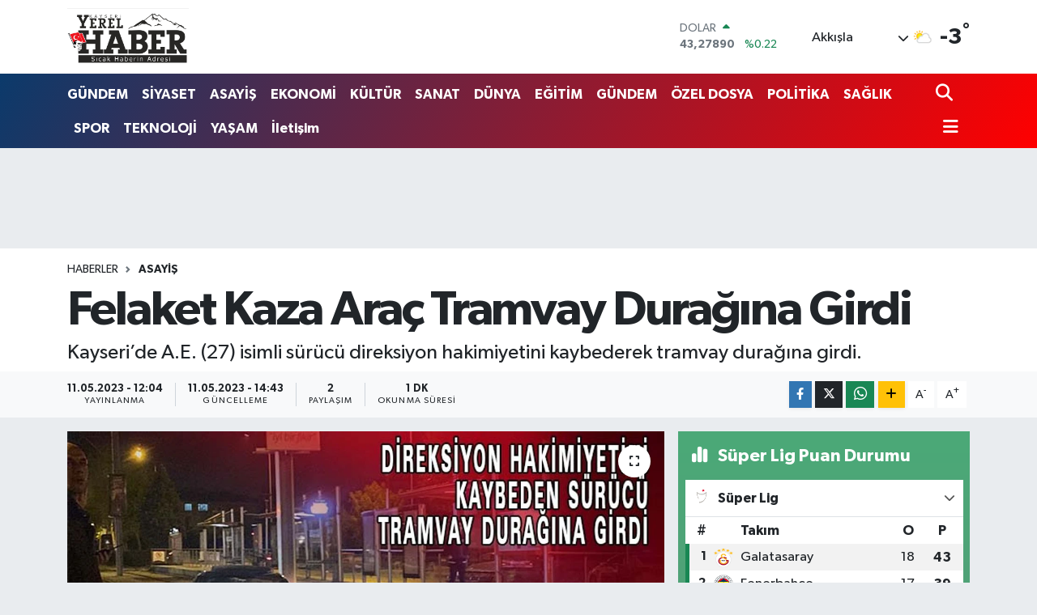

--- FILE ---
content_type: text/html; charset=UTF-8
request_url: https://www.kayseriyerelhaber.com/felaketkazatramvay
body_size: 20003
content:
<!DOCTYPE html>
<html lang="tr" data-theme="flow">
<head>
<link rel="dns-prefetch" href="//www.kayseriyerelhaber.com">
<link rel="dns-prefetch" href="//kayseriyerelhabercom.teimg.com">
<link rel="dns-prefetch" href="//static.tebilisim.com">
<link rel="dns-prefetch" href="//schema.org","@type":"NewsMediaOrganization","url":"www.kayseriyerelhaber.com","name":"KAYSERİ">
<link rel="dns-prefetch" href="//www.googletagmanager.com">
<link rel="dns-prefetch" href="//www.facebook.com">
<link rel="dns-prefetch" href="//www.twitter.com">
<link rel="dns-prefetch" href="//www.instagram.com">
<link rel="dns-prefetch" href="//www.youtube.com">
<link rel="dns-prefetch" href="//api.whatsapp.com">
<link rel="dns-prefetch" href="//www.w3.org">
<link rel="dns-prefetch" href="//x.com">
<link rel="dns-prefetch" href="//www.linkedin.com">
<link rel="dns-prefetch" href="//pinterest.com">
<link rel="dns-prefetch" href="//t.me">
<link rel="dns-prefetch" href="//media.api-sports.io">
<link rel="dns-prefetch" href="//tebilisim.com">
<link rel="dns-prefetch" href="//facebook.com">
<link rel="dns-prefetch" href="//twitter.com">
<link rel="dns-prefetch" href="//www.google.com">

    <meta charset="utf-8">
<title>Felaket Kaza Araç Tramvay Durağına Girdi - KAYSERİ YEREL HABER - Son Dakika, Güncel Haberler</title>
<meta name="description" content="Kayseri’de A.E. (27) isimli sürücü direksiyon hakimiyetini kaybederek tramvay durağına girdi. ">
<link rel="canonical" href="https://www.kayseriyerelhaber.com/felaketkazatramvay">
<meta name="viewport" content="width=device-width,initial-scale=1">
<meta name="X-UA-Compatible" content="IE=edge">
<meta name="robots" content="max-image-preview:large">
<meta name="theme-color" content="#0b3a6b">
<meta name="title" content="Felaket Kaza Araç Tramvay Durağına Girdi">
<meta name="articleSection" content="news">
<meta name="datePublished" content="2023-05-11T12:04:00+03:00">
<meta name="dateModified" content="2023-05-11T14:43:33+03:00">
<meta name="articleAuthor" content="Haber Merkezi">
<meta name="author" content="Haber Merkezi">
<link rel="amphtml" href="https://www.kayseriyerelhaber.com/felaketkazatramvay/amp">
<meta property="og:site_name" content="KAYSERİ YEREL HABER - Son Dakika, Güncel Haberler">
<meta property="og:title" content="Felaket Kaza Araç Tramvay Durağına Girdi">
<meta property="og:description" content="Kayseri’de A.E. (27) isimli sürücü direksiyon hakimiyetini kaybederek tramvay durağına girdi. ">
<meta property="og:url" content="https://www.kayseriyerelhaber.com/felaketkazatramvay">
<meta property="og:image" content="https://kayseriyerelhabercom.teimg.com/crop/1280x720/kayseriyerelhaber-com/uploads/2023/05/haberr/aeilue.jpg">
<meta property="og:image:width" content="1280">
<meta property="og:image:height" content="720">
<meta property="og:image:alt" content="Felaket Kaza Araç Tramvay Durağına Girdi">
<meta property="og:article:published_time" content="2023-05-11T12:04:00+03:00">
<meta property="og:article:modified_time" content="2023-05-11T14:43:33+03:00">
<meta property="og:type" content="article">
<meta name="twitter:card" content="summary_large_image">
<meta name="twitter:site" content="@aliturkaslan">
<meta name="twitter:title" content="Felaket Kaza Araç Tramvay Durağına Girdi">
<meta name="twitter:description" content="Kayseri’de A.E. (27) isimli sürücü direksiyon hakimiyetini kaybederek tramvay durağına girdi. ">
<meta name="twitter:image" content="https://kayseriyerelhabercom.teimg.com/crop/1280x720/kayseriyerelhaber-com/uploads/2023/05/haberr/aeilue.jpg">
<meta name="twitter:url" content="https://www.kayseriyerelhaber.com/felaketkazatramvay">
<link rel="shortcut icon" type="image/x-icon" href="https://kayseriyerelhabercom.teimg.com/kayseriyerelhaber-com/uploads/2023/02/kayseriyerellgo.svg">
<link rel="manifest" href="https://www.kayseriyerelhaber.com/manifest.json?v=6.6.4" />
<link rel="preload" href="https://static.tebilisim.com/flow/assets/css/font-awesome/fa-solid-900.woff2" as="font" type="font/woff2" crossorigin />
<link rel="preload" href="https://static.tebilisim.com/flow/assets/css/font-awesome/fa-brands-400.woff2" as="font" type="font/woff2" crossorigin />
<link rel="preload" href="https://static.tebilisim.com/flow/assets/css/weather-icons/font/weathericons-regular-webfont.woff2" as="font" type="font/woff2" crossorigin />
<link rel="preload" href="https://static.tebilisim.com/flow/vendor/te/fonts/gibson/Gibson-Bold.woff2" as="font" type="font/woff2" crossorigin />
<link rel="preload" href="https://static.tebilisim.com/flow/vendor/te/fonts/gibson/Gibson-BoldItalic.woff2" as="font" type="font/woff2" crossorigin />
<link rel="preload" href="https://static.tebilisim.com/flow/vendor/te/fonts/gibson/Gibson-Italic.woff2" as="font" type="font/woff2" crossorigin />
<link rel="preload" href="https://static.tebilisim.com/flow/vendor/te/fonts/gibson/Gibson-Light.woff2" as="font" type="font/woff2" crossorigin />
<link rel="preload" href="https://static.tebilisim.com/flow/vendor/te/fonts/gibson/Gibson-LightItalic.woff2" as="font" type="font/woff2" crossorigin />
<link rel="preload" href="https://static.tebilisim.com/flow/vendor/te/fonts/gibson/Gibson-SemiBold.woff2" as="font" type="font/woff2" crossorigin />
<link rel="preload" href="https://static.tebilisim.com/flow/vendor/te/fonts/gibson/Gibson-SemiBoldItalic.woff2" as="font" type="font/woff2" crossorigin />
<link rel="preload" href="https://static.tebilisim.com/flow/vendor/te/fonts/gibson/Gibson.woff2" as="font" type="font/woff2" crossorigin />


<link rel="preload" as="style" href="https://static.tebilisim.com/flow/vendor/te/fonts/gibson.css?v=6.6.4">
<link rel="stylesheet" href="https://static.tebilisim.com/flow/vendor/te/fonts/gibson.css?v=6.6.4">

<link rel="preload" as="image" href="https://kayseriyerelhabercom.teimg.com/crop/1280x720/kayseriyerelhaber-com/uploads/2023/05/haberr/aeilue.jpg">
<style>:root {
        --te-link-color: #333;
        --te-link-hover-color: #000;
        --te-font: "Gibson";
        --te-secondary-font: "Gibson";
        --te-h1-font-size: 60px;
        --te-color: #0b3a6b;
        --te-hover-color: #ff0000;
        --mm-ocd-width: 85%!important; /*  Mobil Menü Genişliği */
        --swiper-theme-color: var(--te-color)!important;
        --header-13-color: #ffc107;
    }</style><link rel="preload" as="style" href="https://static.tebilisim.com/flow/assets/vendor/bootstrap/css/bootstrap.min.css?v=6.6.4">
<link rel="stylesheet" href="https://static.tebilisim.com/flow/assets/vendor/bootstrap/css/bootstrap.min.css?v=6.6.4">
<link rel="preload" as="style" href="https://static.tebilisim.com/flow/assets/css/app6.6.4.min.css">
<link rel="stylesheet" href="https://static.tebilisim.com/flow/assets/css/app6.6.4.min.css">



<script type="application/ld+json">{"@context":"https:\/\/schema.org","@type":"WebSite","url":"https:\/\/www.kayseriyerelhaber.com","potentialAction":{"@type":"SearchAction","target":"https:\/\/www.kayseriyerelhaber.com\/arama?q={query}","query-input":"required name=query"}}</script>

<script type="application/ld+json">{"@context":"https://schema.org","@type":"NewsMediaOrganization","url":"https://www.kayseriyerelhaber.com","name":"KAYSERİ YEREL HABER","logo":"https://kayseriyerelhabercom.teimg.com/kayseriyerelhaber-com/uploads/2023/02/kayseriyerellgo.svg","sameAs":["https://www.facebook.com/kayseriyerelhaber","https://www.twitter.com/aliturkaslan","in/ali-t%C3%BCrkaslan-1796a041/","https://www.youtube.com/@kayseriyerelhaber5251","https://www.instagram.com/kayseriyerelhaber"]}</script>

<script type="application/ld+json">{"@context":"https:\/\/schema.org","@graph":[{"@type":"SiteNavigationElement","name":"Ana Sayfa","url":"https:\/\/www.kayseriyerelhaber.com","@id":"https:\/\/www.kayseriyerelhaber.com"},{"@type":"SiteNavigationElement","name":"G\u00dcNDEM","url":"https:\/\/www.kayseriyerelhaber.com\/gundem","@id":"https:\/\/www.kayseriyerelhaber.com\/gundem"},{"@type":"SiteNavigationElement","name":"S\u0130YASET","url":"https:\/\/www.kayseriyerelhaber.com\/siyaset","@id":"https:\/\/www.kayseriyerelhaber.com\/siyaset"},{"@type":"SiteNavigationElement","name":"ASAY\u0130\u015e","url":"https:\/\/www.kayseriyerelhaber.com\/asayis","@id":"https:\/\/www.kayseriyerelhaber.com\/asayis"},{"@type":"SiteNavigationElement","name":"EKONOM\u0130","url":"https:\/\/www.kayseriyerelhaber.com\/ekonomi","@id":"https:\/\/www.kayseriyerelhaber.com\/ekonomi"},{"@type":"SiteNavigationElement","name":"K\u00dcLT\u00dcR","url":"https:\/\/www.kayseriyerelhaber.com\/kultur","@id":"https:\/\/www.kayseriyerelhaber.com\/kultur"},{"@type":"SiteNavigationElement","name":"SANAT","url":"https:\/\/www.kayseriyerelhaber.com\/sanat","@id":"https:\/\/www.kayseriyerelhaber.com\/sanat"},{"@type":"SiteNavigationElement","name":"TEKNOLOJ\u0130","url":"https:\/\/www.kayseriyerelhaber.com\/teknoloji","@id":"https:\/\/www.kayseriyerelhaber.com\/teknoloji"},{"@type":"SiteNavigationElement","name":"SPOR","url":"https:\/\/www.kayseriyerelhaber.com\/spor","@id":"https:\/\/www.kayseriyerelhaber.com\/spor"},{"@type":"SiteNavigationElement","name":"\u00d6ZEL DOSYA","url":"https:\/\/www.kayseriyerelhaber.com\/ozel-dosya","@id":"https:\/\/www.kayseriyerelhaber.com\/ozel-dosya"},{"@type":"SiteNavigationElement","name":"SA\u011eLIK","url":"https:\/\/www.kayseriyerelhaber.com\/saglik","@id":"https:\/\/www.kayseriyerelhaber.com\/saglik"},{"@type":"SiteNavigationElement","name":"YA\u015eAM","url":"https:\/\/www.kayseriyerelhaber.com\/yasam","@id":"https:\/\/www.kayseriyerelhaber.com\/yasam"},{"@type":"SiteNavigationElement","name":"POL\u0130T\u0130KA","url":"https:\/\/www.kayseriyerelhaber.com\/politika","@id":"https:\/\/www.kayseriyerelhaber.com\/politika"},{"@type":"SiteNavigationElement","name":"E\u011e\u0130T\u0130M","url":"https:\/\/www.kayseriyerelhaber.com\/egitim","@id":"https:\/\/www.kayseriyerelhaber.com\/egitim"},{"@type":"SiteNavigationElement","name":"D\u00dcNYA","url":"https:\/\/www.kayseriyerelhaber.com\/dunya","@id":"https:\/\/www.kayseriyerelhaber.com\/dunya"},{"@type":"SiteNavigationElement","name":"Biz kimiz?","url":"https:\/\/www.kayseriyerelhaber.com\/biz-kimiz","@id":"https:\/\/www.kayseriyerelhaber.com\/biz-kimiz"},{"@type":"SiteNavigationElement","name":"Hakk\u0131m\u0131zda","url":"https:\/\/www.kayseriyerelhaber.com\/hakkimizda","@id":"https:\/\/www.kayseriyerelhaber.com\/hakkimizda"},{"@type":"SiteNavigationElement","name":"Tarih\u00e7e","url":"https:\/\/www.kayseriyerelhaber.com\/tarihce","@id":"https:\/\/www.kayseriyerelhaber.com\/tarihce"},{"@type":"SiteNavigationElement","name":"\u0130limiz","url":"https:\/\/www.kayseriyerelhaber.com\/ilimiz","@id":"https:\/\/www.kayseriyerelhaber.com\/ilimiz"},{"@type":"SiteNavigationElement","name":"N\u00f6bet\u00e7i Eczaneler","url":"https:\/\/www.kayseriyerelhaber.com\/nobetci-eczaneler","@id":"https:\/\/www.kayseriyerelhaber.com\/nobetci-eczaneler"},{"@type":"SiteNavigationElement","name":"\u00d6nemli Telefonlar","url":"https:\/\/www.kayseriyerelhaber.com\/onemli-telefonlar","@id":"https:\/\/www.kayseriyerelhaber.com\/onemli-telefonlar"},{"@type":"SiteNavigationElement","name":"Whatsapp \u0130hbar Hatt\u0131","url":"https:\/\/www.kayseriyerelhaber.com\/ihbar-hatti","@id":"https:\/\/www.kayseriyerelhaber.com\/ihbar-hatti"},{"@type":"SiteNavigationElement","name":"K\u00dcNYE - \u0130LET\u0130\u015e\u0130M","url":"https:\/\/www.kayseriyerelhaber.com\/iletisim","@id":"https:\/\/www.kayseriyerelhaber.com\/iletisim"},{"@type":"SiteNavigationElement","name":"Gizlilik S\u00f6zle\u015fmesi","url":"https:\/\/www.kayseriyerelhaber.com\/gizlilik-sozlesmesi","@id":"https:\/\/www.kayseriyerelhaber.com\/gizlilik-sozlesmesi"},{"@type":"SiteNavigationElement","name":"Yazarlar","url":"https:\/\/www.kayseriyerelhaber.com\/yazarlar","@id":"https:\/\/www.kayseriyerelhaber.com\/yazarlar"},{"@type":"SiteNavigationElement","name":"Foto Galeri","url":"https:\/\/www.kayseriyerelhaber.com\/foto-galeri","@id":"https:\/\/www.kayseriyerelhaber.com\/foto-galeri"},{"@type":"SiteNavigationElement","name":"Video Galeri","url":"https:\/\/www.kayseriyerelhaber.com\/video","@id":"https:\/\/www.kayseriyerelhaber.com\/video"},{"@type":"SiteNavigationElement","name":"Biyografiler","url":"https:\/\/www.kayseriyerelhaber.com\/biyografi","@id":"https:\/\/www.kayseriyerelhaber.com\/biyografi"},{"@type":"SiteNavigationElement","name":"Firma Rehberi","url":"https:\/\/www.kayseriyerelhaber.com\/rehber","@id":"https:\/\/www.kayseriyerelhaber.com\/rehber"},{"@type":"SiteNavigationElement","name":"Seri \u0130lanlar","url":"https:\/\/www.kayseriyerelhaber.com\/ilan","@id":"https:\/\/www.kayseriyerelhaber.com\/ilan"},{"@type":"SiteNavigationElement","name":"Vefatlar","url":"https:\/\/www.kayseriyerelhaber.com\/vefat","@id":"https:\/\/www.kayseriyerelhaber.com\/vefat"},{"@type":"SiteNavigationElement","name":"R\u00f6portajlar","url":"https:\/\/www.kayseriyerelhaber.com\/roportaj","@id":"https:\/\/www.kayseriyerelhaber.com\/roportaj"},{"@type":"SiteNavigationElement","name":"Anketler","url":"https:\/\/www.kayseriyerelhaber.com\/anketler","@id":"https:\/\/www.kayseriyerelhaber.com\/anketler"},{"@type":"SiteNavigationElement","name":"Akk\u0131\u015fla Bug\u00fcn, Yar\u0131n ve 1 Haftal\u0131k Hava Durumu Tahmini","url":"https:\/\/www.kayseriyerelhaber.com\/akkisla-hava-durumu","@id":"https:\/\/www.kayseriyerelhaber.com\/akkisla-hava-durumu"},{"@type":"SiteNavigationElement","name":"Akk\u0131\u015fla Namaz Vakitleri","url":"https:\/\/www.kayseriyerelhaber.com\/akkisla-namaz-vakitleri","@id":"https:\/\/www.kayseriyerelhaber.com\/akkisla-namaz-vakitleri"},{"@type":"SiteNavigationElement","name":"Puan Durumu ve Fikst\u00fcr","url":"https:\/\/www.kayseriyerelhaber.com\/futbol\/st-super-lig-puan-durumu-ve-fikstur","@id":"https:\/\/www.kayseriyerelhaber.com\/futbol\/st-super-lig-puan-durumu-ve-fikstur"}]}</script>

<script type="application/ld+json">{"@context":"https:\/\/schema.org","@type":"BreadcrumbList","itemListElement":[{"@type":"ListItem","position":1,"item":{"@type":"Thing","@id":"https:\/\/www.kayseriyerelhaber.com","name":"Haberler"}},{"@type":"ListItem","position":2,"item":{"@type":"Thing","@id":"https:\/\/www.kayseriyerelhaber.com\/asayis","name":"ASAY\u0130\u015e"}},{"@type":"ListItem","position":3,"item":{"@type":"Thing","@id":"https:\/\/www.kayseriyerelhaber.com\/felaketkazatramvay","name":"Felaket Kaza Ara\u00e7 Tramvay Dura\u011f\u0131na Girdi"}}]}</script>
<script type="application/ld+json">{"@context":"https:\/\/schema.org","@type":"NewsArticle","headline":"Felaket Kaza Ara\u00e7 Tramvay Dura\u011f\u0131na Girdi","articleSection":"ASAY\u0130\u015e","dateCreated":"2023-05-11T12:04:00+03:00","datePublished":"2023-05-11T12:04:00+03:00","dateModified":"2023-05-11T14:43:33+03:00","wordCount":88,"genre":"news","mainEntityOfPage":{"@type":"WebPage","@id":"https:\/\/www.kayseriyerelhaber.com\/felaketkazatramvay"},"articleBody":"Melikgazi \u0130l\u00e7esi Esentepe Mahallesi Ahmet Gazi Ayhan Bulvar\u0131 ile \u015eahap Sicimo\u011flu Caddesi kesi\u015fiminde meydana gelen kazada A.E. (27) idaresindeki otomobil tramvay dura\u011f\u0131na girerek durdu. Ara\u00e7ta ve tramvay dura\u011f\u0131nda maddi hasar meydana geldi. Hafif yaralanan ara\u00e7 s\u00fcr\u00fcc\u00fcs\u00fc kendi imkanlar\u0131yla Kayseri \u015eehir Hastanesine gitti.&nbsp;\r\n\r\nTramvay seferleri bir s\u00fcre durdu. Polis ekipleri ise olayla ilgili inceleme ba\u015flat\u0131rken Kayseri B\u00fcy\u00fck\u015fehir Belediyesi Ula\u015f\u0131m A.\u015e. ekipleri kaza nedeniyle zarar g\u00f6ren durakta \u00e7al\u0131\u015fma ba\u015flatt\u0131.\r\n","description":"Kayseri\u2019de A.E. (27) isimli s\u00fcr\u00fcc\u00fc direksiyon hakimiyetini kaybederek tramvay dura\u011f\u0131na girdi.\u00a0","inLanguage":"tr-TR","keywords":[],"image":{"@type":"ImageObject","url":"https:\/\/kayseriyerelhabercom.teimg.com\/crop\/1280x720\/kayseriyerelhaber-com\/uploads\/2023\/05\/haberr\/aeilue.jpg","width":"1280","height":"720","caption":"Felaket Kaza Ara\u00e7 Tramvay Dura\u011f\u0131na Girdi"},"publishingPrinciples":"https:\/\/www.kayseriyerelhaber.com\/gizlilik-sozlesmesi","isFamilyFriendly":"http:\/\/schema.org\/True","isAccessibleForFree":"http:\/\/schema.org\/True","publisher":{"@type":"Organization","name":"KAYSER\u0130 YEREL HABER","image":"https:\/\/kayseriyerelhabercom.teimg.com\/kayseriyerelhaber-com\/uploads\/2023\/02\/kayseriyerellgo.svg","logo":{"@type":"ImageObject","url":"https:\/\/kayseriyerelhabercom.teimg.com\/kayseriyerelhaber-com\/uploads\/2023\/02\/kayseriyerellgo.svg","width":"640","height":"375"}},"author":{"@type":"Person","name":"KAYSER\u0130 YEREL HABER","honorificPrefix":"","jobTitle":"","url":null}}</script>









<script async data-cfasync="false"
	src="https://www.googletagmanager.com/gtag/js?id=UA-54385428-1"></script>
<script data-cfasync="false">
	window.dataLayer = window.dataLayer || [];
	  function gtag(){dataLayer.push(arguments);}
	  gtag('js', new Date());
	  gtag('config', 'UA-54385428-1');
</script>




</head>




<body class="d-flex flex-column min-vh-100">

    
    

    <header class="header-1">
    <nav class="top-header navbar navbar-expand-lg navbar-light shadow-sm bg-white py-1">
        <div class="container">
                            <a class="navbar-brand me-0" href="/" title="KAYSERİ YEREL HABER - Son Dakika, Güncel Haberler">
                <img src="https://kayseriyerelhabercom.teimg.com/kayseriyerelhaber-com/uploads/2023/02/kayseriyerellgo.svg" alt="KAYSERİ YEREL HABER - Son Dakika, Güncel Haberler" width="150" height="40" class="light-mode img-fluid flow-logo">
<img src="https://kayseriyerelhabercom.teimg.com/kayseriyerelhaber-com/uploads/2023/02/kayseriyerellgo.svg" alt="KAYSERİ YEREL HABER - Son Dakika, Güncel Haberler" width="150" height="40" class="dark-mode img-fluid flow-logo d-none">

            </a>
                                    <div class="header-widgets d-lg-flex justify-content-end align-items-center d-none">
                <div class="position-relative overflow-hidden" style="height: 40px;">
                    <!-- PİYASALAR -->
        <div class="newsticker mini">
        <ul class="newsticker__h4 list-unstyled text-secondary" data-header="1">
            <li class="newsticker__item col dolar">
                <div>DOLAR <span class="text-success"><i class="fa fa-caret-up ms-1"></i></span> </div>
                <div class="fw-bold mb-0 d-inline-block">43,27890</div>
                <span class="d-inline-block ms-2 text-success">%0.22</span>
            </li>
            <li class="newsticker__item col euro">
                <div>EURO <span class="text-danger"><i class="fa fa-caret-down ms-1"></i></span> </div>
                <div class="fw-bold mb-0 d-inline-block">50,20020</div><span
                    class="d-inline-block ms-2 text-danger">%-0.1</span>
            </li>
            <li class="newsticker__item col sterlin">
                <div>STERLİN <span class="text-danger"><i class="fa fa-caret-down ms-1"></i></span> </div>
                <div class="fw-bold mb-0 d-inline-block">57,91460</div><span
                    class="d-inline-block ms-2 text-danger">%-0.02</span>
            </li>
            <li class="newsticker__item col altin">
                <div>G.ALTIN <span class="text-success"><i class="fa fa-caret-minus ms-1"></i></span> </div>
                <div class="fw-bold mb-0 d-inline-block">6375,38000</div>
                <span class="d-inline-block ms-2 text-success">%0</span>
            </li>
            <li class="newsticker__item col bist">
                <div>BİST100 <span class="text-success"><i class="fa fa-caret-up ms-1"></i></span> </div>
                <div class="fw-bold mb-0 d-inline-block">12.669,00</div>
                <span class="d-inline-block ms-2 text-success">%170</span>
            </li>
            <li class="newsticker__item col btc">
                <div>BITCOIN <span class="text-danger"><i class="fa fa-caret-down ms-1"></i></span> </div>
                <div class="fw-bold mb-0 d-inline-block">95.020,36</div>
                <span class="d-inline-block ms-2 text-danger">%-0.04</span>
            </li>
        </ul>
    </div>
    

                </div>
                <div class="weather-top d-none d-lg-flex justify-content-between align-items-center ms-4 weather-widget mini">
                    <!-- HAVA DURUMU -->

<input type="hidden" name="widget_setting_weathercity" value="39.00222000,36.17381000" />

            <div class="weather mx-1">
            <div class="custom-selectbox " onclick="if (!window.__cfRLUnblockHandlers) return false; toggleDropdown(this)" style="width: 120px" data-cf-modified-77863646961a440e71d2c42a-="">
    <div class="d-flex justify-content-between align-items-center">
        <span style="">Akkışla</span>
        <i class="fas fa-chevron-down" style="font-size: 14px"></i>
    </div>
    <ul class="bg-white text-dark overflow-widget" style="min-height: 100px; max-height: 300px">
                        <li>
            <a href="https://www.kayseriyerelhaber.com/kayseri-akkisla-hava-durumu" title="Akkışla Hava Durumu" class="text-dark">
                Akkışla
            </a>
        </li>
                        <li>
            <a href="https://www.kayseriyerelhaber.com/kayseri-bunyan-hava-durumu" title="Bünyan Hava Durumu" class="text-dark">
                Bünyan
            </a>
        </li>
                        <li>
            <a href="https://www.kayseriyerelhaber.com/kayseri-develi-hava-durumu" title="Develi Hava Durumu" class="text-dark">
                Develi
            </a>
        </li>
                        <li>
            <a href="https://www.kayseriyerelhaber.com/kayseri-felahiye-hava-durumu" title="Felahiye Hava Durumu" class="text-dark">
                Felahiye
            </a>
        </li>
                        <li>
            <a href="https://www.kayseriyerelhaber.com/kayseri-hacilar-hava-durumu" title="Hacılar Hava Durumu" class="text-dark">
                Hacılar
            </a>
        </li>
                        <li>
            <a href="https://www.kayseriyerelhaber.com/kayseri-incesu-hava-durumu" title="İncesu Hava Durumu" class="text-dark">
                İncesu
            </a>
        </li>
                        <li>
            <a href="https://www.kayseriyerelhaber.com/kayseri-kocasinan-hava-durumu" title="Kocasinan Hava Durumu" class="text-dark">
                Kocasinan
            </a>
        </li>
                        <li>
            <a href="https://www.kayseriyerelhaber.com/kayseri-melikgazi-hava-durumu" title="Melikgazi Hava Durumu" class="text-dark">
                Melikgazi
            </a>
        </li>
                        <li>
            <a href="https://www.kayseriyerelhaber.com/kayseri-ozvatan-hava-durumu" title="Özvatan Hava Durumu" class="text-dark">
                Özvatan
            </a>
        </li>
                        <li>
            <a href="https://www.kayseriyerelhaber.com/kayseri-pinarbasi-hava-durumu" title="Pınarbaşı Hava Durumu" class="text-dark">
                Pınarbaşı
            </a>
        </li>
                        <li>
            <a href="https://www.kayseriyerelhaber.com/kayseri-sarioglan-hava-durumu" title="Sarıoğlan Hava Durumu" class="text-dark">
                Sarıoğlan
            </a>
        </li>
                        <li>
            <a href="https://www.kayseriyerelhaber.com/kayseri-sariz-hava-durumu" title="Sarız Hava Durumu" class="text-dark">
                Sarız
            </a>
        </li>
                        <li>
            <a href="https://www.kayseriyerelhaber.com/kayseri-talas-hava-durumu" title="Talas Hava Durumu" class="text-dark">
                Talas
            </a>
        </li>
                        <li>
            <a href="https://www.kayseriyerelhaber.com/kayseri-tomarza-hava-durumu" title="Tomarza Hava Durumu" class="text-dark">
                Tomarza
            </a>
        </li>
                        <li>
            <a href="https://www.kayseriyerelhaber.com/kayseri-yahyali-hava-durumu" title="Yahyalı Hava Durumu" class="text-dark">
                Yahyalı
            </a>
        </li>
                        <li>
            <a href="https://www.kayseriyerelhaber.com/kayseri-yesilhisar-hava-durumu" title="Yeşilhisar Hava Durumu" class="text-dark">
                Yeşilhisar
            </a>
        </li>
            </ul>
</div>

        </div>
        <div>
            <img src="//cdn.weatherapi.com/weather/64x64/day/116.png" class="condition" width="26" height="26" alt="-3" />
        </div>
        <div class="weather-degree h3 mb-0 lead ms-2" data-header="1">
            <span class="degree">-3</span><sup>°</sup>
        </div>
    
<div data-location='{"city":"TUXX0014"}' class="d-none"></div>


                </div>
            </div>
                        <ul class="nav d-lg-none px-2">
                
                <li class="nav-item"><a href="/arama" class="me-2" title="Ara"><i class="fa fa-search fa-lg"></i></a></li>
                <li class="nav-item"><a href="#menu" title="Ana Menü"><i class="fa fa-bars fa-lg"></i></a></li>
            </ul>
        </div>
    </nav>
    <div class="main-menu navbar navbar-expand-lg d-none d-lg-block bg-gradient-te py-1">
        <div class="container">
            <ul  class="nav fw-semibold">
        <li class="nav-item   ">
        <a href="/gundem" class="nav-link text-white" target="_self" title="GÜNDEM">GÜNDEM</a>
        
    </li>
        <li class="nav-item   ">
        <a href="/siyaset" class="nav-link text-white" target="_self" title="SİYASET">SİYASET</a>
        
    </li>
        <li class="nav-item   ">
        <a href="/asayis" class="nav-link text-white" target="_self" title="ASAYİŞ">ASAYİŞ</a>
        
    </li>
        <li class="nav-item   ">
        <a href="/ekonomi" class="nav-link text-white" target="_self" title="EKONOMİ">EKONOMİ</a>
        
    </li>
        <li class="nav-item   ">
        <a href="/kultur" class="nav-link text-white" target="_self" title="KÜLTÜR">KÜLTÜR</a>
        
    </li>
        <li class="nav-item   ">
        <a href="/sanat" class="nav-link text-white" target="_self" title="SANAT">SANAT</a>
        
    </li>
        <li class="nav-item   ">
        <a href="/dunya" class="nav-link text-white" target="_self" title="DÜNYA">DÜNYA</a>
        
    </li>
        <li class="nav-item   ">
        <a href="/egitim" class="nav-link text-white" target="_self" title="EĞİTİM">EĞİTİM</a>
        
    </li>
        <li class="nav-item   ">
        <a href="/gundem" class="nav-link text-white" target="_self" title="GÜNDEM">GÜNDEM</a>
        
    </li>
        <li class="nav-item   ">
        <a href="/ozel-dosya" class="nav-link text-white" target="_self" title="ÖZEL DOSYA">ÖZEL DOSYA</a>
        
    </li>
        <li class="nav-item   ">
        <a href="/politika" class="nav-link text-white" target="_self" title="POLİTİKA">POLİTİKA</a>
        
    </li>
        <li class="nav-item   ">
        <a href="/saglik" class="nav-link text-white" target="_self" title="SAĞLIK">SAĞLIK</a>
        
    </li>
        <li class="nav-item   ">
        <a href="/spor" class="nav-link text-white" target="_self" title="SPOR">SPOR</a>
        
    </li>
        <li class="nav-item   ">
        <a href="/teknoloji" class="nav-link text-white" target="_self" title="TEKNOLOJİ">TEKNOLOJİ</a>
        
    </li>
        <li class="nav-item   ">
        <a href="/yasam" class="nav-link text-white" target="_self" title="YAŞAM">YAŞAM</a>
        
    </li>
        <li class="nav-item   ">
        <a href="/iletisim" class="nav-link text-white" target="_self" title="İletişim">İletişim</a>
        
    </li>
    </ul>
<ul  class="nav fw-semibold">
    </ul>

            <ul class="navigation-menu nav d-flex align-items-center">

                <li class="nav-item">
                    <a href="/arama" class="nav-link pe-1 text-white" title="Ara">
                        <i class="fa fa-search fa-lg"></i>
                    </a>
                </li>

                

                <li class="nav-item dropdown position-static">
                    <a class="nav-link pe-0 text-white" data-bs-toggle="dropdown" href="#" aria-haspopup="true" aria-expanded="false" title="Ana Menü">
                        <i class="fa fa-bars fa-lg"></i>
                    </a>
                    <div class="mega-menu dropdown-menu dropdown-menu-end text-capitalize shadow-lg border-0 rounded-0">

    <div class="row g-3 small p-3">

                <div class="col">
            <div class="extra-sections bg-light p-3 border">
                <a href="https://www.kayseriyerelhaber.com/kayseri-nobetci-eczaneler" title="Kayseri Nöbetçi Eczaneler" class="d-block border-bottom pb-2 mb-2" target="_self"><i class="fa-solid fa-capsules me-2"></i>Kayseri Nöbetçi Eczaneler</a>
<a href="https://www.kayseriyerelhaber.com/kayseri-hava-durumu" title="Kayseri Hava Durumu" class="d-block border-bottom pb-2 mb-2" target="_self"><i class="fa-solid fa-cloud-sun me-2"></i>Kayseri Hava Durumu</a>
<a href="https://www.kayseriyerelhaber.com/kayseri-namaz-vakitleri" title="Kayseri Namaz Vakitleri" class="d-block border-bottom pb-2 mb-2" target="_self"><i class="fa-solid fa-mosque me-2"></i>Kayseri Namaz Vakitleri</a>
<a href="https://www.kayseriyerelhaber.com/kayseri-trafik-durumu" title="Kayseri Trafik Yoğunluk Haritası" class="d-block border-bottom pb-2 mb-2" target="_self"><i class="fa-solid fa-car me-2"></i>Kayseri Trafik Yoğunluk Haritası</a>
<a href="https://www.kayseriyerelhaber.com/futbol/super-lig-puan-durumu-ve-fikstur" title="Süper Lig Puan Durumu ve Fikstür" class="d-block border-bottom pb-2 mb-2" target="_self"><i class="fa-solid fa-chart-bar me-2"></i>Süper Lig Puan Durumu ve Fikstür</a>
<a href="https://www.kayseriyerelhaber.com/tum-mansetler" title="Tüm Manşetler" class="d-block border-bottom pb-2 mb-2" target="_self"><i class="fa-solid fa-newspaper me-2"></i>Tüm Manşetler</a>
<a href="https://www.kayseriyerelhaber.com/sondakika-haberleri" title="Son Dakika Haberleri" class="d-block border-bottom pb-2 mb-2" target="_self"><i class="fa-solid fa-bell me-2"></i>Son Dakika Haberleri</a>

            </div>
        </div>
        
        <div class="col">
        <a href="/gundem" class="d-block border-bottom  pb-2 mb-2" target="_self" title="GÜNDEM">GÜNDEM</a>
            <a href="/siyaset" class="d-block border-bottom  pb-2 mb-2" target="_self" title="SİYASET">SİYASET</a>
            <a href="/asayis" class="d-block border-bottom  pb-2 mb-2" target="_self" title="ASAYİŞ">ASAYİŞ</a>
            <a href="/ekonomi" class="d-block border-bottom  pb-2 mb-2" target="_self" title="EKONOMİ">EKONOMİ</a>
            <a href="/kultur" class="d-block border-bottom  pb-2 mb-2" target="_self" title="KÜLTÜR">KÜLTÜR</a>
            <a href="/sanat" class="d-block border-bottom  pb-2 mb-2" target="_self" title="SANAT">SANAT</a>
            <a href="/dunya" class="d-block  pb-2 mb-2" target="_self" title="DÜNYA">DÜNYA</a>
        </div><div class="col">
            <a href="/egitim" class="d-block border-bottom  pb-2 mb-2" target="_self" title="EĞİTİM">EĞİTİM</a>
            <a href="/gundem" class="d-block border-bottom  pb-2 mb-2" target="_self" title="GÜNDEM">GÜNDEM</a>
            <a href="/ozel-dosya" class="d-block border-bottom  pb-2 mb-2" target="_self" title="ÖZEL DOSYA">ÖZEL DOSYA</a>
            <a href="/politika" class="d-block border-bottom  pb-2 mb-2" target="_self" title="POLİTİKA">POLİTİKA</a>
            <a href="/saglik" class="d-block border-bottom  pb-2 mb-2" target="_self" title="SAĞLIK">SAĞLIK</a>
            <a href="/spor" class="d-block border-bottom  pb-2 mb-2" target="_self" title="SPOR">SPOR</a>
            <a href="/teknoloji" class="d-block  pb-2 mb-2" target="_self" title="TEKNOLOJİ">TEKNOLOJİ</a>
        </div><div class="col">
            <a href="/yasam" class="d-block border-bottom  pb-2 mb-2" target="_self" title="YAŞAM">YAŞAM</a>
            <a href="/iletisim" class="d-block border-bottom  pb-2 mb-2" target="_self" title="İletişim">İletişim</a>
        </div>
<div class="col">
        <a href="/teknoloji" class="d-block border-bottom  pb-2 mb-2" target="_self" title="TEKNOLOJİ">TEKNOLOJİ</a>
            <a href="/saglik" class="d-block border-bottom  pb-2 mb-2" target="_self" title="SAĞLIK">SAĞLIK</a>
            <a href="/spor" class="d-block border-bottom  pb-2 mb-2" target="_self" title="SPOR">SPOR</a>
            <a href="/ozel-dosya" class="d-block border-bottom  pb-2 mb-2" target="_self" title="ÖZEL DOSYA">ÖZEL DOSYA</a>
            <a href="/yasam" class="d-block border-bottom  pb-2 mb-2" target="_self" title="YAŞAM">YAŞAM</a>
            <a href="/politika" class="d-block border-bottom  pb-2 mb-2" target="_self" title="POLİTİKA">POLİTİKA</a>
            <a href="/egitim" class="d-block  pb-2 mb-2" target="_self" title="EĞİTİM">EĞİTİM</a>
        </div><div class="col">
            <a href="/dunya" class="d-block border-bottom  pb-2 mb-2" target="_self" title="DÜNYA">DÜNYA</a>
        </div>


    </div>

    <div class="p-3 bg-light">
                <a class="me-3"
            href="https://www.facebook.com/kayseriyerelhaber" target="_blank" rel="nofollow noreferrer noopener"><i class="fab fa-facebook me-2 text-navy"></i> Facebook</a>
                        <a class="me-3"
            href="https://www.twitter.com/aliturkaslan" target="_blank" rel="nofollow noreferrer noopener"><i class="fab fa-x-twitter "></i> Twitter</a>
                        <a class="me-3"
            href="https://www.instagram.com/kayseriyerelhaber" target="_blank" rel="nofollow noreferrer noopener"><i class="fab fa-instagram me-2 text-magenta"></i> Instagram</a>
                        <a class="me-3"
            href="in/ali-t%C3%BCrkaslan-1796a041/" target="_blank" rel="nofollow noreferrer noopener"><i class="fab fa-linkedin me-2 text-navy"></i> Linkedin</a>
                        <a class="me-3"
            href="https://www.youtube.com/@kayseriyerelhaber5251" target="_blank" rel="nofollow noreferrer noopener"><i class="fab fa-youtube me-2 text-danger"></i> Youtube</a>
                                                <a class="" href="https://api.whatsapp.com/send?phone=05326807654" title="Whatsapp" rel="nofollow noreferrer noopener"><i
            class="fab fa-whatsapp me-2 text-navy"></i> WhatsApp İhbar Hattı</a>    </div>

    <div class="mega-menu-footer p-2 bg-te-color">
        <a class="dropdown-item text-white" href="/kunye" title="Künye"><i class="fa fa-id-card me-2"></i> Künye</a>
        <a class="dropdown-item text-white" href="/iletisim" title="İletişim"><i class="fa fa-envelope me-2"></i> İletişim</a>
        <a class="dropdown-item text-white" href="/rss-baglantilari" title="RSS Bağlantıları"><i class="fa fa-rss me-2"></i> RSS Bağlantıları</a>
        <a class="dropdown-item text-white" href="/member/login" title="Üyelik Girişi"><i class="fa fa-user me-2"></i> Üyelik Girişi</a>
    </div>


</div>

                </li>

            </ul>
        </div>
    </div>
    <ul  class="mobile-categories d-lg-none list-inline bg-white">
        <li class="list-inline-item">
        <a href="/gundem" class="text-dark" target="_self" title="GÜNDEM">
                GÜNDEM
        </a>
    </li>
        <li class="list-inline-item">
        <a href="/siyaset" class="text-dark" target="_self" title="SİYASET">
                SİYASET
        </a>
    </li>
        <li class="list-inline-item">
        <a href="/asayis" class="text-dark" target="_self" title="ASAYİŞ">
                ASAYİŞ
        </a>
    </li>
        <li class="list-inline-item">
        <a href="/ekonomi" class="text-dark" target="_self" title="EKONOMİ">
                EKONOMİ
        </a>
    </li>
        <li class="list-inline-item">
        <a href="/kultur" class="text-dark" target="_self" title="KÜLTÜR">
                KÜLTÜR
        </a>
    </li>
        <li class="list-inline-item">
        <a href="/sanat" class="text-dark" target="_self" title="SANAT">
                SANAT
        </a>
    </li>
        <li class="list-inline-item">
        <a href="/dunya" class="text-dark" target="_self" title="DÜNYA">
                DÜNYA
        </a>
    </li>
        <li class="list-inline-item">
        <a href="/egitim" class="text-dark" target="_self" title="EĞİTİM">
                EĞİTİM
        </a>
    </li>
        <li class="list-inline-item">
        <a href="/gundem" class="text-dark" target="_self" title="GÜNDEM">
                GÜNDEM
        </a>
    </li>
        <li class="list-inline-item">
        <a href="/ozel-dosya" class="text-dark" target="_self" title="ÖZEL DOSYA">
                ÖZEL DOSYA
        </a>
    </li>
        <li class="list-inline-item">
        <a href="/politika" class="text-dark" target="_self" title="POLİTİKA">
                POLİTİKA
        </a>
    </li>
        <li class="list-inline-item">
        <a href="/saglik" class="text-dark" target="_self" title="SAĞLIK">
                SAĞLIK
        </a>
    </li>
        <li class="list-inline-item">
        <a href="/spor" class="text-dark" target="_self" title="SPOR">
                SPOR
        </a>
    </li>
        <li class="list-inline-item">
        <a href="/teknoloji" class="text-dark" target="_self" title="TEKNOLOJİ">
                TEKNOLOJİ
        </a>
    </li>
        <li class="list-inline-item">
        <a href="/yasam" class="text-dark" target="_self" title="YAŞAM">
                YAŞAM
        </a>
    </li>
        <li class="list-inline-item">
        <a href="/iletisim" class="text-dark" target="_self" title="İletişim">
                İletişim
        </a>
    </li>
    </ul>

</header>






<main class="single overflow-hidden" style="min-height: 300px">

            
    
    <div class="infinite" data-show-advert="1">

    

    <div class="infinite-item d-block" data-id="50403" data-category-id="27" data-reference="TE\Blog\Models\Post" data-json-url="/service/json/featured-infinite.json">

        <div id="ad_134" data-channel="134" data-advert="temedya" data-rotation="120" class="d-none d-sm-flex flex-column align-items-center justify-content-start text-center mx-auto overflow-hidden my-3" data-affix="0" style="width: 728px;height: 90px;" data-width="728" data-height="90"></div><div id="ad_134_mobile" data-channel="134" data-advert="temedya" data-rotation="120" class="d-flex d-sm-none flex-column align-items-center justify-content-start text-center mx-auto overflow-hidden my-3" data-affix="0" style="width: 300px;height: 50px;" data-width="300" data-height="50"></div>

        <div class="post-header pt-3 bg-white">

    <div class="container">

        
        <nav class="meta-category d-flex justify-content-lg-start" style="--bs-breadcrumb-divider: url(&#34;data:image/svg+xml,%3Csvg xmlns='http://www.w3.org/2000/svg' width='8' height='8'%3E%3Cpath d='M2.5 0L1 1.5 3.5 4 1 6.5 2.5 8l4-4-4-4z' fill='%236c757d'/%3E%3C/svg%3E&#34;);" aria-label="breadcrumb">
        <ol class="breadcrumb mb-0">
            <li class="breadcrumb-item"><a href="https://www.kayseriyerelhaber.com" class="breadcrumb_link" target="_self">Haberler</a></li>
            <li class="breadcrumb-item active fw-bold" aria-current="page"><a href="/asayis" target="_self" class="breadcrumb_link text-dark" title="ASAYİŞ">ASAYİŞ</a></li>
        </ol>
</nav>

        <h1 class="h2 fw-bold text-lg-start headline my-2" itemprop="headline">Felaket Kaza Araç Tramvay Durağına Girdi</h1>
        
        <h2 class="lead text-lg-start text-dark my-2 description" itemprop="description">Kayseri’de A.E. (27) isimli sürücü direksiyon hakimiyetini kaybederek tramvay durağına girdi. </h2>
        
        <div class="news-tags">
    </div>

    </div>

    <div class="bg-light py-1">
        <div class="container d-flex justify-content-between align-items-center">

            <div class="meta-author">
    
    <div class="box">
    <time class="fw-bold">11.05.2023 - 12:04</time>
    <span class="info">Yayınlanma</span>
</div>
<div class="box">
    <time class="fw-bold">11.05.2023 - 14:43</time>
    <span class="info">Güncelleme</span>
</div>

    <div class="box">
    <span class="fw-bold">2</span>
    <span class="info text-dark">Paylaşım</span>
</div>

    
    <div class="box">
    <span class="fw-bold">1 Dk</span>
    <span class="info text-dark">Okunma Süresi</span>
</div>





</div>


            <div class="share-area justify-content-end align-items-center d-none d-lg-flex">

    <div class="mobile-share-button-container mb-2 d-block d-md-none">
    <button class="btn btn-primary btn-sm rounded-0 shadow-sm w-100" onclick="if (!window.__cfRLUnblockHandlers) return false; handleMobileShare(event, 'Felaket Kaza Araç Tramvay Durağına Girdi', 'https://www.kayseriyerelhaber.com/felaketkazatramvay')" title="Paylaş" data-cf-modified-77863646961a440e71d2c42a-="">
        <i class="fas fa-share-alt me-2"></i>Paylaş
    </button>
</div>

<div class="social-buttons-new d-none d-md-flex justify-content-between">
    <a href="https://www.facebook.com/sharer/sharer.php?u=https%3A%2F%2Fwww.kayseriyerelhaber.com%2Ffelaketkazatramvay" onclick="if (!window.__cfRLUnblockHandlers) return false; initiateDesktopShare(event, 'facebook')" class="btn btn-primary btn-sm rounded-0 shadow-sm me-1" title="Facebook'ta Paylaş" data-platform="facebook" data-share-url="https://www.kayseriyerelhaber.com/felaketkazatramvay" data-share-title="Felaket Kaza Araç Tramvay Durağına Girdi" rel="noreferrer nofollow noopener external" data-cf-modified-77863646961a440e71d2c42a-="">
        <i class="fab fa-facebook-f"></i>
    </a>

    <a href="https://x.com/intent/tweet?url=https%3A%2F%2Fwww.kayseriyerelhaber.com%2Ffelaketkazatramvay&text=Felaket+Kaza+Ara%C3%A7+Tramvay+Dura%C4%9F%C4%B1na+Girdi" onclick="if (!window.__cfRLUnblockHandlers) return false; initiateDesktopShare(event, 'twitter')" class="btn btn-dark btn-sm rounded-0 shadow-sm me-1" title="X'de Paylaş" data-platform="twitter" data-share-url="https://www.kayseriyerelhaber.com/felaketkazatramvay" data-share-title="Felaket Kaza Araç Tramvay Durağına Girdi" rel="noreferrer nofollow noopener external" data-cf-modified-77863646961a440e71d2c42a-="">
        <i class="fab fa-x-twitter text-white"></i>
    </a>

    <a href="https://api.whatsapp.com/send?text=Felaket+Kaza+Ara%C3%A7+Tramvay+Dura%C4%9F%C4%B1na+Girdi+-+https%3A%2F%2Fwww.kayseriyerelhaber.com%2Ffelaketkazatramvay" onclick="if (!window.__cfRLUnblockHandlers) return false; initiateDesktopShare(event, 'whatsapp')" class="btn btn-success btn-sm rounded-0 btn-whatsapp shadow-sm me-1" title="Whatsapp'ta Paylaş" data-platform="whatsapp" data-share-url="https://www.kayseriyerelhaber.com/felaketkazatramvay" data-share-title="Felaket Kaza Araç Tramvay Durağına Girdi" rel="noreferrer nofollow noopener external" data-cf-modified-77863646961a440e71d2c42a-="">
        <i class="fab fa-whatsapp fa-lg"></i>
    </a>

    <div class="dropdown">
        <button class="dropdownButton btn btn-sm rounded-0 btn-warning border-none shadow-sm me-1" type="button" data-bs-toggle="dropdown" name="socialDropdownButton" title="Daha Fazla">
            <i id="icon" class="fa fa-plus"></i>
        </button>

        <ul class="dropdown-menu dropdown-menu-end border-0 rounded-1 shadow">
            <li>
                <a href="https://www.linkedin.com/sharing/share-offsite/?url=https%3A%2F%2Fwww.kayseriyerelhaber.com%2Ffelaketkazatramvay" class="dropdown-item" onclick="if (!window.__cfRLUnblockHandlers) return false; initiateDesktopShare(event, 'linkedin')" data-platform="linkedin" data-share-url="https://www.kayseriyerelhaber.com/felaketkazatramvay" data-share-title="Felaket Kaza Araç Tramvay Durağına Girdi" rel="noreferrer nofollow noopener external" title="Linkedin" data-cf-modified-77863646961a440e71d2c42a-="">
                    <i class="fab fa-linkedin text-primary me-2"></i>Linkedin
                </a>
            </li>
            <li>
                <a href="https://pinterest.com/pin/create/button/?url=https%3A%2F%2Fwww.kayseriyerelhaber.com%2Ffelaketkazatramvay&description=Felaket+Kaza+Ara%C3%A7+Tramvay+Dura%C4%9F%C4%B1na+Girdi&media=" class="dropdown-item" onclick="if (!window.__cfRLUnblockHandlers) return false; initiateDesktopShare(event, 'pinterest')" data-platform="pinterest" data-share-url="https://www.kayseriyerelhaber.com/felaketkazatramvay" data-share-title="Felaket Kaza Araç Tramvay Durağına Girdi" rel="noreferrer nofollow noopener external" title="Pinterest" data-cf-modified-77863646961a440e71d2c42a-="">
                    <i class="fab fa-pinterest text-danger me-2"></i>Pinterest
                </a>
            </li>
            <li>
                <a href="https://t.me/share/url?url=https%3A%2F%2Fwww.kayseriyerelhaber.com%2Ffelaketkazatramvay&text=Felaket+Kaza+Ara%C3%A7+Tramvay+Dura%C4%9F%C4%B1na+Girdi" class="dropdown-item" onclick="if (!window.__cfRLUnblockHandlers) return false; initiateDesktopShare(event, 'telegram')" data-platform="telegram" data-share-url="https://www.kayseriyerelhaber.com/felaketkazatramvay" data-share-title="Felaket Kaza Araç Tramvay Durağına Girdi" rel="noreferrer nofollow noopener external" title="Telegram" data-cf-modified-77863646961a440e71d2c42a-="">
                    <i class="fab fa-telegram-plane text-primary me-2"></i>Telegram
                </a>
            </li>
            <li class="border-0">
                <a class="dropdown-item" href="javascript:void(0)" onclick="if (!window.__cfRLUnblockHandlers) return false; printContent(event)" title="Yazdır" data-cf-modified-77863646961a440e71d2c42a-="">
                    <i class="fas fa-print text-dark me-2"></i>
                    Yazdır
                </a>
            </li>
            <li class="border-0">
                <a class="dropdown-item" href="javascript:void(0)" onclick="if (!window.__cfRLUnblockHandlers) return false; copyURL(event, 'https://www.kayseriyerelhaber.com/felaketkazatramvay')" rel="noreferrer nofollow noopener external" title="Bağlantıyı Kopyala" data-cf-modified-77863646961a440e71d2c42a-="">
                    <i class="fas fa-link text-dark me-2"></i>
                    Kopyala
                </a>
            </li>
        </ul>
    </div>
</div>

<script type="77863646961a440e71d2c42a-text/javascript">
    var shareableModelId = 50403;
    var shareableModelClass = 'TE\\Blog\\Models\\Post';

    function shareCount(id, model, platform, url) {
        fetch("https://www.kayseriyerelhaber.com/sharecount", {
            method: 'POST',
            headers: {
                'Content-Type': 'application/json',
                'X-CSRF-TOKEN': document.querySelector('meta[name="csrf-token"]')?.getAttribute('content')
            },
            body: JSON.stringify({ id, model, platform, url })
        }).catch(err => console.error('Share count fetch error:', err));
    }

    function goSharePopup(url, title, width = 600, height = 400) {
        const left = (screen.width - width) / 2;
        const top = (screen.height - height) / 2;
        window.open(
            url,
            title,
            `width=${width},height=${height},left=${left},top=${top},resizable=yes,scrollbars=yes`
        );
    }

    async function handleMobileShare(event, title, url) {
        event.preventDefault();

        if (shareableModelId && shareableModelClass) {
            shareCount(shareableModelId, shareableModelClass, 'native_mobile_share', url);
        }

        const isAndroidWebView = navigator.userAgent.includes('Android') && !navigator.share;

        if (isAndroidWebView) {
            window.location.href = 'androidshare://paylas?title=' + encodeURIComponent(title) + '&url=' + encodeURIComponent(url);
            return;
        }

        if (navigator.share) {
            try {
                await navigator.share({ title: title, url: url });
            } catch (error) {
                if (error.name !== 'AbortError') {
                    console.error('Web Share API failed:', error);
                }
            }
        } else {
            alert("Bu cihaz paylaşımı desteklemiyor.");
        }
    }

    function initiateDesktopShare(event, platformOverride = null) {
        event.preventDefault();
        const anchor = event.currentTarget;
        const platform = platformOverride || anchor.dataset.platform;
        const webShareUrl = anchor.href;
        const contentUrl = anchor.dataset.shareUrl || webShareUrl;

        if (shareableModelId && shareableModelClass && platform) {
            shareCount(shareableModelId, shareableModelClass, platform, contentUrl);
        }

        goSharePopup(webShareUrl, platform ? platform.charAt(0).toUpperCase() + platform.slice(1) : "Share");
    }

    function copyURL(event, urlToCopy) {
        event.preventDefault();
        navigator.clipboard.writeText(urlToCopy).then(() => {
            alert('Bağlantı panoya kopyalandı!');
        }).catch(err => {
            console.error('Could not copy text: ', err);
            try {
                const textArea = document.createElement("textarea");
                textArea.value = urlToCopy;
                textArea.style.position = "fixed";
                document.body.appendChild(textArea);
                textArea.focus();
                textArea.select();
                document.execCommand('copy');
                document.body.removeChild(textArea);
                alert('Bağlantı panoya kopyalandı!');
            } catch (fallbackErr) {
                console.error('Fallback copy failed:', fallbackErr);
            }
        });
    }

    function printContent(event) {
        event.preventDefault();

        const triggerElement = event.currentTarget;
        const contextContainer = triggerElement.closest('.infinite-item') || document;

        const header      = contextContainer.querySelector('.post-header');
        const media       = contextContainer.querySelector('.news-section .col-lg-8 .inner, .news-section .col-lg-8 .ratio, .news-section .col-lg-8 iframe');
        const articleBody = contextContainer.querySelector('.article-text');

        if (!header && !media && !articleBody) {
            window.print();
            return;
        }

        let printHtml = '';
        
        if (header) {
            const titleEl = header.querySelector('h1');
            const descEl  = header.querySelector('.description, h2.lead');

            let cleanHeaderHtml = '<div class="printed-header">';
            if (titleEl) cleanHeaderHtml += titleEl.outerHTML;
            if (descEl)  cleanHeaderHtml += descEl.outerHTML;
            cleanHeaderHtml += '</div>';

            printHtml += cleanHeaderHtml;
        }

        if (media) {
            printHtml += media.outerHTML;
        }

        if (articleBody) {
            const articleClone = articleBody.cloneNode(true);
            articleClone.querySelectorAll('.post-flash').forEach(function (el) {
                el.parentNode.removeChild(el);
            });
            printHtml += articleClone.outerHTML;
        }
        const iframe = document.createElement('iframe');
        iframe.style.position = 'fixed';
        iframe.style.right = '0';
        iframe.style.bottom = '0';
        iframe.style.width = '0';
        iframe.style.height = '0';
        iframe.style.border = '0';
        document.body.appendChild(iframe);

        const frameWindow = iframe.contentWindow || iframe;
        const title = document.title || 'Yazdır';
        const headStyles = Array.from(document.querySelectorAll('link[rel="stylesheet"], style'))
            .map(el => el.outerHTML)
            .join('');

        iframe.onload = function () {
            try {
                frameWindow.focus();
                frameWindow.print();
            } finally {
                setTimeout(function () {
                    document.body.removeChild(iframe);
                }, 1000);
            }
        };

        const doc = frameWindow.document;
        doc.open();
        doc.write(`
            <!doctype html>
            <html lang="tr">
                <head>
<link rel="dns-prefetch" href="//www.kayseriyerelhaber.com">
<link rel="dns-prefetch" href="//kayseriyerelhabercom.teimg.com">
<link rel="dns-prefetch" href="//static.tebilisim.com">
<link rel="dns-prefetch" href="//schema.org","@type":"NewsMediaOrganization","url":"www.kayseriyerelhaber.com","name":"KAYSERİ">
<link rel="dns-prefetch" href="//www.googletagmanager.com">
<link rel="dns-prefetch" href="//www.facebook.com">
<link rel="dns-prefetch" href="//www.twitter.com">
<link rel="dns-prefetch" href="//www.instagram.com">
<link rel="dns-prefetch" href="//www.youtube.com">
<link rel="dns-prefetch" href="//api.whatsapp.com">
<link rel="dns-prefetch" href="//www.w3.org">
<link rel="dns-prefetch" href="//x.com">
<link rel="dns-prefetch" href="//www.linkedin.com">
<link rel="dns-prefetch" href="//pinterest.com">
<link rel="dns-prefetch" href="//t.me">
<link rel="dns-prefetch" href="//media.api-sports.io">
<link rel="dns-prefetch" href="//tebilisim.com">
<link rel="dns-prefetch" href="//facebook.com">
<link rel="dns-prefetch" href="//twitter.com">
<link rel="dns-prefetch" href="//www.google.com">
                    <meta charset="utf-8">
                    <title>${title}</title>
                    ${headStyles}
                    <style>
                        html, body {
                            margin: 0;
                            padding: 0;
                            background: #ffffff;
                        }
                        .printed-article {
                            margin: 0;
                            padding: 20px;
                            box-shadow: none;
                            background: #ffffff;
                        }
                    </style>
                </head>
                <body>
                    <div class="printed-article">
                        ${printHtml}
                    </div>
                </body>
            </html>
        `);
        doc.close();
    }

    var dropdownButton = document.querySelector('.dropdownButton');
    if (dropdownButton) {
        var icon = dropdownButton.querySelector('#icon');
        var parentDropdown = dropdownButton.closest('.dropdown');
        if (parentDropdown && icon) {
            parentDropdown.addEventListener('show.bs.dropdown', function () {
                icon.classList.remove('fa-plus');
                icon.classList.add('fa-minus');
            });
            parentDropdown.addEventListener('hide.bs.dropdown', function () {
                icon.classList.remove('fa-minus');
                icon.classList.add('fa-plus');
            });
        }
    }
</script>

    
        
            <a href="#" title="Metin boyutunu küçült" class="te-textDown btn btn-sm btn-white rounded-0 me-1">A<sup>-</sup></a>
            <a href="#" title="Metin boyutunu büyüt" class="te-textUp btn btn-sm btn-white rounded-0 me-1">A<sup>+</sup></a>

            
        

    
</div>



        </div>


    </div>


</div>




        <div class="container g-0 g-sm-4">

            <div class="news-section overflow-hidden mt-lg-3">
                <div class="row g-3">
                    <div class="col-lg-8">

                        <div class="inner">
    <a href="https://kayseriyerelhabercom.teimg.com/crop/1280x720/kayseriyerelhaber-com/uploads/2023/05/haberr/aeilue.jpg" class="position-relative d-block" data-fancybox>
                        <div class="zoom-in-out m-3">
            <i class="fa fa-expand" style="font-size: 14px"></i>
        </div>
        <img class="img-fluid" src="https://kayseriyerelhabercom.teimg.com/crop/1280x720/kayseriyerelhaber-com/uploads/2023/05/haberr/aeilue.jpg" alt="Felaket Kaza Araç Tramvay Durağına Girdi" width="860" height="504" loading="eager" fetchpriority="high" decoding="async" style="width:100%; aspect-ratio: 860 / 504;" />
            </a>
</div>





                        <div class="d-flex d-lg-none justify-content-between align-items-center p-2">

    <div class="mobile-share-button-container mb-2 d-block d-md-none">
    <button class="btn btn-primary btn-sm rounded-0 shadow-sm w-100" onclick="if (!window.__cfRLUnblockHandlers) return false; handleMobileShare(event, 'Felaket Kaza Araç Tramvay Durağına Girdi', 'https://www.kayseriyerelhaber.com/felaketkazatramvay')" title="Paylaş" data-cf-modified-77863646961a440e71d2c42a-="">
        <i class="fas fa-share-alt me-2"></i>Paylaş
    </button>
</div>

<div class="social-buttons-new d-none d-md-flex justify-content-between">
    <a href="https://www.facebook.com/sharer/sharer.php?u=https%3A%2F%2Fwww.kayseriyerelhaber.com%2Ffelaketkazatramvay" onclick="if (!window.__cfRLUnblockHandlers) return false; initiateDesktopShare(event, 'facebook')" class="btn btn-primary btn-sm rounded-0 shadow-sm me-1" title="Facebook'ta Paylaş" data-platform="facebook" data-share-url="https://www.kayseriyerelhaber.com/felaketkazatramvay" data-share-title="Felaket Kaza Araç Tramvay Durağına Girdi" rel="noreferrer nofollow noopener external" data-cf-modified-77863646961a440e71d2c42a-="">
        <i class="fab fa-facebook-f"></i>
    </a>

    <a href="https://x.com/intent/tweet?url=https%3A%2F%2Fwww.kayseriyerelhaber.com%2Ffelaketkazatramvay&text=Felaket+Kaza+Ara%C3%A7+Tramvay+Dura%C4%9F%C4%B1na+Girdi" onclick="if (!window.__cfRLUnblockHandlers) return false; initiateDesktopShare(event, 'twitter')" class="btn btn-dark btn-sm rounded-0 shadow-sm me-1" title="X'de Paylaş" data-platform="twitter" data-share-url="https://www.kayseriyerelhaber.com/felaketkazatramvay" data-share-title="Felaket Kaza Araç Tramvay Durağına Girdi" rel="noreferrer nofollow noopener external" data-cf-modified-77863646961a440e71d2c42a-="">
        <i class="fab fa-x-twitter text-white"></i>
    </a>

    <a href="https://api.whatsapp.com/send?text=Felaket+Kaza+Ara%C3%A7+Tramvay+Dura%C4%9F%C4%B1na+Girdi+-+https%3A%2F%2Fwww.kayseriyerelhaber.com%2Ffelaketkazatramvay" onclick="if (!window.__cfRLUnblockHandlers) return false; initiateDesktopShare(event, 'whatsapp')" class="btn btn-success btn-sm rounded-0 btn-whatsapp shadow-sm me-1" title="Whatsapp'ta Paylaş" data-platform="whatsapp" data-share-url="https://www.kayseriyerelhaber.com/felaketkazatramvay" data-share-title="Felaket Kaza Araç Tramvay Durağına Girdi" rel="noreferrer nofollow noopener external" data-cf-modified-77863646961a440e71d2c42a-="">
        <i class="fab fa-whatsapp fa-lg"></i>
    </a>

    <div class="dropdown">
        <button class="dropdownButton btn btn-sm rounded-0 btn-warning border-none shadow-sm me-1" type="button" data-bs-toggle="dropdown" name="socialDropdownButton" title="Daha Fazla">
            <i id="icon" class="fa fa-plus"></i>
        </button>

        <ul class="dropdown-menu dropdown-menu-end border-0 rounded-1 shadow">
            <li>
                <a href="https://www.linkedin.com/sharing/share-offsite/?url=https%3A%2F%2Fwww.kayseriyerelhaber.com%2Ffelaketkazatramvay" class="dropdown-item" onclick="if (!window.__cfRLUnblockHandlers) return false; initiateDesktopShare(event, 'linkedin')" data-platform="linkedin" data-share-url="https://www.kayseriyerelhaber.com/felaketkazatramvay" data-share-title="Felaket Kaza Araç Tramvay Durağına Girdi" rel="noreferrer nofollow noopener external" title="Linkedin" data-cf-modified-77863646961a440e71d2c42a-="">
                    <i class="fab fa-linkedin text-primary me-2"></i>Linkedin
                </a>
            </li>
            <li>
                <a href="https://pinterest.com/pin/create/button/?url=https%3A%2F%2Fwww.kayseriyerelhaber.com%2Ffelaketkazatramvay&description=Felaket+Kaza+Ara%C3%A7+Tramvay+Dura%C4%9F%C4%B1na+Girdi&media=" class="dropdown-item" onclick="if (!window.__cfRLUnblockHandlers) return false; initiateDesktopShare(event, 'pinterest')" data-platform="pinterest" data-share-url="https://www.kayseriyerelhaber.com/felaketkazatramvay" data-share-title="Felaket Kaza Araç Tramvay Durağına Girdi" rel="noreferrer nofollow noopener external" title="Pinterest" data-cf-modified-77863646961a440e71d2c42a-="">
                    <i class="fab fa-pinterest text-danger me-2"></i>Pinterest
                </a>
            </li>
            <li>
                <a href="https://t.me/share/url?url=https%3A%2F%2Fwww.kayseriyerelhaber.com%2Ffelaketkazatramvay&text=Felaket+Kaza+Ara%C3%A7+Tramvay+Dura%C4%9F%C4%B1na+Girdi" class="dropdown-item" onclick="if (!window.__cfRLUnblockHandlers) return false; initiateDesktopShare(event, 'telegram')" data-platform="telegram" data-share-url="https://www.kayseriyerelhaber.com/felaketkazatramvay" data-share-title="Felaket Kaza Araç Tramvay Durağına Girdi" rel="noreferrer nofollow noopener external" title="Telegram" data-cf-modified-77863646961a440e71d2c42a-="">
                    <i class="fab fa-telegram-plane text-primary me-2"></i>Telegram
                </a>
            </li>
            <li class="border-0">
                <a class="dropdown-item" href="javascript:void(0)" onclick="if (!window.__cfRLUnblockHandlers) return false; printContent(event)" title="Yazdır" data-cf-modified-77863646961a440e71d2c42a-="">
                    <i class="fas fa-print text-dark me-2"></i>
                    Yazdır
                </a>
            </li>
            <li class="border-0">
                <a class="dropdown-item" href="javascript:void(0)" onclick="if (!window.__cfRLUnblockHandlers) return false; copyURL(event, 'https://www.kayseriyerelhaber.com/felaketkazatramvay')" rel="noreferrer nofollow noopener external" title="Bağlantıyı Kopyala" data-cf-modified-77863646961a440e71d2c42a-="">
                    <i class="fas fa-link text-dark me-2"></i>
                    Kopyala
                </a>
            </li>
        </ul>
    </div>
</div>

<script type="77863646961a440e71d2c42a-text/javascript">
    var shareableModelId = 50403;
    var shareableModelClass = 'TE\\Blog\\Models\\Post';

    function shareCount(id, model, platform, url) {
        fetch("https://www.kayseriyerelhaber.com/sharecount", {
            method: 'POST',
            headers: {
                'Content-Type': 'application/json',
                'X-CSRF-TOKEN': document.querySelector('meta[name="csrf-token"]')?.getAttribute('content')
            },
            body: JSON.stringify({ id, model, platform, url })
        }).catch(err => console.error('Share count fetch error:', err));
    }

    function goSharePopup(url, title, width = 600, height = 400) {
        const left = (screen.width - width) / 2;
        const top = (screen.height - height) / 2;
        window.open(
            url,
            title,
            `width=${width},height=${height},left=${left},top=${top},resizable=yes,scrollbars=yes`
        );
    }

    async function handleMobileShare(event, title, url) {
        event.preventDefault();

        if (shareableModelId && shareableModelClass) {
            shareCount(shareableModelId, shareableModelClass, 'native_mobile_share', url);
        }

        const isAndroidWebView = navigator.userAgent.includes('Android') && !navigator.share;

        if (isAndroidWebView) {
            window.location.href = 'androidshare://paylas?title=' + encodeURIComponent(title) + '&url=' + encodeURIComponent(url);
            return;
        }

        if (navigator.share) {
            try {
                await navigator.share({ title: title, url: url });
            } catch (error) {
                if (error.name !== 'AbortError') {
                    console.error('Web Share API failed:', error);
                }
            }
        } else {
            alert("Bu cihaz paylaşımı desteklemiyor.");
        }
    }

    function initiateDesktopShare(event, platformOverride = null) {
        event.preventDefault();
        const anchor = event.currentTarget;
        const platform = platformOverride || anchor.dataset.platform;
        const webShareUrl = anchor.href;
        const contentUrl = anchor.dataset.shareUrl || webShareUrl;

        if (shareableModelId && shareableModelClass && platform) {
            shareCount(shareableModelId, shareableModelClass, platform, contentUrl);
        }

        goSharePopup(webShareUrl, platform ? platform.charAt(0).toUpperCase() + platform.slice(1) : "Share");
    }

    function copyURL(event, urlToCopy) {
        event.preventDefault();
        navigator.clipboard.writeText(urlToCopy).then(() => {
            alert('Bağlantı panoya kopyalandı!');
        }).catch(err => {
            console.error('Could not copy text: ', err);
            try {
                const textArea = document.createElement("textarea");
                textArea.value = urlToCopy;
                textArea.style.position = "fixed";
                document.body.appendChild(textArea);
                textArea.focus();
                textArea.select();
                document.execCommand('copy');
                document.body.removeChild(textArea);
                alert('Bağlantı panoya kopyalandı!');
            } catch (fallbackErr) {
                console.error('Fallback copy failed:', fallbackErr);
            }
        });
    }

    function printContent(event) {
        event.preventDefault();

        const triggerElement = event.currentTarget;
        const contextContainer = triggerElement.closest('.infinite-item') || document;

        const header      = contextContainer.querySelector('.post-header');
        const media       = contextContainer.querySelector('.news-section .col-lg-8 .inner, .news-section .col-lg-8 .ratio, .news-section .col-lg-8 iframe');
        const articleBody = contextContainer.querySelector('.article-text');

        if (!header && !media && !articleBody) {
            window.print();
            return;
        }

        let printHtml = '';
        
        if (header) {
            const titleEl = header.querySelector('h1');
            const descEl  = header.querySelector('.description, h2.lead');

            let cleanHeaderHtml = '<div class="printed-header">';
            if (titleEl) cleanHeaderHtml += titleEl.outerHTML;
            if (descEl)  cleanHeaderHtml += descEl.outerHTML;
            cleanHeaderHtml += '</div>';

            printHtml += cleanHeaderHtml;
        }

        if (media) {
            printHtml += media.outerHTML;
        }

        if (articleBody) {
            const articleClone = articleBody.cloneNode(true);
            articleClone.querySelectorAll('.post-flash').forEach(function (el) {
                el.parentNode.removeChild(el);
            });
            printHtml += articleClone.outerHTML;
        }
        const iframe = document.createElement('iframe');
        iframe.style.position = 'fixed';
        iframe.style.right = '0';
        iframe.style.bottom = '0';
        iframe.style.width = '0';
        iframe.style.height = '0';
        iframe.style.border = '0';
        document.body.appendChild(iframe);

        const frameWindow = iframe.contentWindow || iframe;
        const title = document.title || 'Yazdır';
        const headStyles = Array.from(document.querySelectorAll('link[rel="stylesheet"], style'))
            .map(el => el.outerHTML)
            .join('');

        iframe.onload = function () {
            try {
                frameWindow.focus();
                frameWindow.print();
            } finally {
                setTimeout(function () {
                    document.body.removeChild(iframe);
                }, 1000);
            }
        };

        const doc = frameWindow.document;
        doc.open();
        doc.write(`
            <!doctype html>
            <html lang="tr">
                <head>
<link rel="dns-prefetch" href="//www.kayseriyerelhaber.com">
<link rel="dns-prefetch" href="//kayseriyerelhabercom.teimg.com">
<link rel="dns-prefetch" href="//static.tebilisim.com">
<link rel="dns-prefetch" href="//schema.org","@type":"NewsMediaOrganization","url":"www.kayseriyerelhaber.com","name":"KAYSERİ">
<link rel="dns-prefetch" href="//www.googletagmanager.com">
<link rel="dns-prefetch" href="//www.facebook.com">
<link rel="dns-prefetch" href="//www.twitter.com">
<link rel="dns-prefetch" href="//www.instagram.com">
<link rel="dns-prefetch" href="//www.youtube.com">
<link rel="dns-prefetch" href="//api.whatsapp.com">
<link rel="dns-prefetch" href="//www.w3.org">
<link rel="dns-prefetch" href="//x.com">
<link rel="dns-prefetch" href="//www.linkedin.com">
<link rel="dns-prefetch" href="//pinterest.com">
<link rel="dns-prefetch" href="//t.me">
<link rel="dns-prefetch" href="//media.api-sports.io">
<link rel="dns-prefetch" href="//tebilisim.com">
<link rel="dns-prefetch" href="//facebook.com">
<link rel="dns-prefetch" href="//twitter.com">
<link rel="dns-prefetch" href="//www.google.com">
                    <meta charset="utf-8">
                    <title>${title}</title>
                    ${headStyles}
                    <style>
                        html, body {
                            margin: 0;
                            padding: 0;
                            background: #ffffff;
                        }
                        .printed-article {
                            margin: 0;
                            padding: 20px;
                            box-shadow: none;
                            background: #ffffff;
                        }
                    </style>
                </head>
                <body>
                    <div class="printed-article">
                        ${printHtml}
                    </div>
                </body>
            </html>
        `);
        doc.close();
    }

    var dropdownButton = document.querySelector('.dropdownButton');
    if (dropdownButton) {
        var icon = dropdownButton.querySelector('#icon');
        var parentDropdown = dropdownButton.closest('.dropdown');
        if (parentDropdown && icon) {
            parentDropdown.addEventListener('show.bs.dropdown', function () {
                icon.classList.remove('fa-plus');
                icon.classList.add('fa-minus');
            });
            parentDropdown.addEventListener('hide.bs.dropdown', function () {
                icon.classList.remove('fa-minus');
                icon.classList.add('fa-plus');
            });
        }
    }
</script>

    
        
        <div class="google-news share-are text-end">

            <a href="#" title="Metin boyutunu küçült" class="te-textDown btn btn-sm btn-white rounded-0 me-1">A<sup>-</sup></a>
            <a href="#" title="Metin boyutunu büyüt" class="te-textUp btn btn-sm btn-white rounded-0 me-1">A<sup>+</sup></a>

            
        </div>
        

    
</div>


                        <div class="card border-0 rounded-0 mb-3">
                            <div class="article-text container-padding" data-text-id="50403" property="articleBody">
                                
                                <div class="post-flash">
        <!--<h3 class="post-flash__title">Gözden kaçırmayın</h3>-->
                <a class="d-block bg-danger text-light my-3 p-1" href="/kiz-arkadasi-tarafindan-bicaklandi" title="Kız arkadaşı tarafından bıçaklandı" target="_self">
            <div class="row g-0 align-items-center">
            <div class="col-5 col-sm-3">
                <img src="https://kayseriyerelhabercom.teimg.com/crop/250x150/kayseriyerelhaber-com/uploads/2026/01/untitled-11-copy-115.JPG" loading="lazy" width="860" height="504" alt="Kız arkadaşı tarafından bıçaklandı" class="img-fluid">
            </div>
            <div class="col-7 col-sm-9">
                <div class="post-flash-heading p-2">
                <div class="title-3-line mb-0 mb-md-2 fw-bold lh-sm text-white">Kız arkadaşı tarafından bıçaklandı</div>
                <div class="btn btn-white text-danger btn-sm fw-bold d-none d-md-inline border-0" style="background-color: #fff!important ">İçeriği Görüntüle <i class="fa fa-arrow-right ps-2"></i></div>
                </div>
            </div>
            </div>
        </a>
            </div>
<p>Melikgazi İlçesi Esentepe Mahallesi Ahmet Gazi Ayhan Bulvarı ile Şahap Sicimoğlu Caddesi kesişiminde meydana gelen kazada A.E. (27) idaresindeki otomobil tramvay durağına girerek durdu. Araçta ve tramvay durağında maddi hasar meydana geldi. Hafif yaralanan araç sürücüsü kendi imkanlarıyla Kayseri Şehir Hastanesine gitti.&nbsp;<br />
<img alt="" src="https://kayseriyerelhabercom.teimg.com/kayseriyerelhaber-com/uploads/2023/05/cover-1683755677684.jpeg" style="width: 600px; height: 338px;" /><br />
Tramvay seferleri bir süre durdu. Polis ekipleri ise olayla ilgili inceleme başlatırken Kayseri Büyükşehir Belediyesi Ulaşım A.Ş. ekipleri kaza nedeniyle zarar gören durakta çalışma başlattı.<br />
<img alt="" src="https://kayseriyerelhabercom.teimg.com/kayseriyerelhaber-com/uploads/2023/05/cover-1683755685358.jpeg" style="width: 600px; height: 338px;" /></p><div id="ad_121" data-channel="121" data-advert="temedya" data-rotation="120" class="mb-3 text-center"></div>
                                <div id="ad_121_mobile" data-channel="121" data-advert="temedya" data-rotation="120" class="mb-3 text-center"></div></p><div class="article-source py-3 small ">
                </div>

                                                                
                            </div>
                        </div>

                        <div class="editors-choice my-3">
        <div class="row g-2">
                            <div class="col-12">
                    <a class="d-block bg-te-color p-1" href="/uyusturucu-ticaretinden-6-kisi-adliyeye-sevk-edildi" title="‘Uyuşturucu ticareti’nden 6 Kişi Adliyeye Sevk Edildi " target="_self">
                        <div class="row g-1 align-items-center">
                            <div class="col-5 col-sm-3">
                                <img src="https://kayseriyerelhabercom.teimg.com/crop/250x150/kayseriyerelhaber-com/uploads/2023/05/haber/cover-1685454656361.jpg" loading="lazy" width="860" height="504"
                                    alt="‘Uyuşturucu ticareti’nden 6 Kişi Adliyeye Sevk Edildi " class="img-fluid">
                            </div>
                            <div class="col-7 col-sm-9">
                                <div class="post-flash-heading p-2 text-white">
                                    <span class="mini-title d-none d-md-inline">Editörün Seçtiği</span>
                                    <div class="h4 title-3-line mb-0 fw-bold lh-sm">
                                        ‘Uyuşturucu ticareti’nden 6 Kişi Adliyeye Sevk Edildi 
                                    </div>
                                </div>
                            </div>
                        </div>
                    </a>
                </div>
                            <div class="col-12">
                    <a class="d-block bg-te-color p-1" href="/hirsizlik-sucundan-aranan-2-kisi-yakalandi" title="Hırsızlık suçundan aranan 2 kişi yakalandı" target="_self">
                        <div class="row g-1 align-items-center">
                            <div class="col-5 col-sm-3">
                                <img src="https://kayseriyerelhabercom.teimg.com/crop/250x150/kayseriyerelhaber-com/uploads/2023/05/haberr/sdfghjklopiuyhgf.jpg" loading="lazy" width="860" height="504"
                                    alt="Hırsızlık suçundan aranan 2 kişi yakalandı" class="img-fluid">
                            </div>
                            <div class="col-7 col-sm-9">
                                <div class="post-flash-heading p-2 text-white">
                                    <span class="mini-title d-none d-md-inline">Editörün Seçtiği</span>
                                    <div class="h4 title-3-line mb-0 fw-bold lh-sm">
                                        Hırsızlık suçundan aranan 2 kişi yakalandı
                                    </div>
                                </div>
                            </div>
                        </div>
                    </a>
                </div>
                            <div class="col-12">
                    <a class="d-block bg-te-color p-1" href="/kayserispor-alanyaspor-mac-biletleri-satisa-cikti" title="Kayserispor- Alanyaspor Maç Biletleri Satışa Çıktı" target="_self">
                        <div class="row g-1 align-items-center">
                            <div class="col-5 col-sm-3">
                                <img src="https://kayseriyerelhabercom.teimg.com/crop/250x150/kayseriyerelhaber-com/uploads/2023/05/haberr/kayseri-alanya-mac-bileti.jpg" loading="lazy" width="860" height="504"
                                    alt="Kayserispor- Alanyaspor Maç Biletleri Satışa Çıktı" class="img-fluid">
                            </div>
                            <div class="col-7 col-sm-9">
                                <div class="post-flash-heading p-2 text-white">
                                    <span class="mini-title d-none d-md-inline">Editörün Seçtiği</span>
                                    <div class="h4 title-3-line mb-0 fw-bold lh-sm">
                                        Kayserispor- Alanyaspor Maç Biletleri Satışa Çıktı
                                    </div>
                                </div>
                            </div>
                        </div>
                    </a>
                </div>
                    </div>
    </div>





                        

                        <div class="related-news my-3 bg-white p-3">
    <div class="section-title d-flex mb-3 align-items-center">
        <div class="h2 lead flex-shrink-1 text-te-color m-0 text-nowrap fw-bold">Bunlar da ilginizi çekebilir</div>
        <div class="flex-grow-1 title-line ms-3"></div>
    </div>
    <div class="row g-3">
                <div class="col-6 col-lg-4">
            <a href="/kayseride-eski-nisanlisi-ile-3-akrabasini-bicakla-yaralayan-supheli-tutuklandi" title="Kayseri&#039;de eski nişanlısı ile 3 akrabasını bıçakla yaralayan şüpheli tutuklandı" target="_self">
                <img class="img-fluid" src="https://kayseriyerelhabercom.teimg.com/crop/250x150/kayseriyerelhaber-com/uploads/2026/01/whatsapp-image-2026-01-16-at-212759.jpeg" width="860" height="504" alt="Kayseri&#039;de eski nişanlısı ile 3 akrabasını bıçakla yaralayan şüpheli tutuklandı"></a>
                <h3 class="h5 mt-1">
                    <a href="/kayseride-eski-nisanlisi-ile-3-akrabasini-bicakla-yaralayan-supheli-tutuklandi" title="Kayseri&#039;de eski nişanlısı ile 3 akrabasını bıçakla yaralayan şüpheli tutuklandı" target="_self">Kayseri&#039;de eski nişanlısı ile 3 akrabasını bıçakla yaralayan şüpheli tutuklandı</a>
                </h3>
            </a>
        </div>
                <div class="col-6 col-lg-4">
            <a href="/kayseride-10-yil-7-ay-hapisle-aranan-hukumlu-yakalandi" title="Kayseri&#039;de 10 yıl 7 ay hapisle aranan hükümlü yakalandı" target="_self">
                <img class="img-fluid" src="https://kayseriyerelhabercom.teimg.com/crop/250x150/kayseriyerelhaber-com/uploads/2026/01/whatsapp-image-2026-01-16-at-205047.jpeg" width="860" height="504" alt="Kayseri&#039;de 10 yıl 7 ay hapisle aranan hükümlü yakalandı"></a>
                <h3 class="h5 mt-1">
                    <a href="/kayseride-10-yil-7-ay-hapisle-aranan-hukumlu-yakalandi" title="Kayseri&#039;de 10 yıl 7 ay hapisle aranan hükümlü yakalandı" target="_self">Kayseri&#039;de 10 yıl 7 ay hapisle aranan hükümlü yakalandı</a>
                </h3>
            </a>
        </div>
                <div class="col-6 col-lg-4">
            <a href="/kayseride-ruhsatsiz-silah-operasyonu-1-gozalti" title="Kayseri’de ruhsatsız silah operasyonu: 1 gözaltı" target="_self">
                <img class="img-fluid" src="https://kayseriyerelhabercom.teimg.com/crop/250x150/kayseriyerelhaber-com/uploads/2026/01/whatsapp-image-2026-01-15-at-172503.jpeg" width="860" height="504" alt="Kayseri’de ruhsatsız silah operasyonu: 1 gözaltı"></a>
                <h3 class="h5 mt-1">
                    <a href="/kayseride-ruhsatsiz-silah-operasyonu-1-gozalti" title="Kayseri’de ruhsatsız silah operasyonu: 1 gözaltı" target="_self">Kayseri’de ruhsatsız silah operasyonu: 1 gözaltı</a>
                </h3>
            </a>
        </div>
                <div class="col-6 col-lg-4">
            <a href="/polis-ekiplerinden-makas-atma-ve-kirmizi-isik-ihlallerine-ceza" title="Polis ekiplerinden makas atma ve kırmızı Işık ihlallerine ceza" target="_self">
                <img class="img-fluid" src="https://kayseriyerelhabercom.teimg.com/crop/250x150/kayseriyerelhaber-com/uploads/2026/01/whatsapp-image-2026-01-15-at-132031.jpeg" width="860" height="504" alt="Polis ekiplerinden makas atma ve kırmızı Işık ihlallerine ceza"></a>
                <h3 class="h5 mt-1">
                    <a href="/polis-ekiplerinden-makas-atma-ve-kirmizi-isik-ihlallerine-ceza" title="Polis ekiplerinden makas atma ve kırmızı Işık ihlallerine ceza" target="_self">Polis ekiplerinden makas atma ve kırmızı Işık ihlallerine ceza</a>
                </h3>
            </a>
        </div>
                <div class="col-6 col-lg-4">
            <a href="/trafik-kurallarina-uymayan-suruculere-244-bin-tlyi-asan-ceza" title="Trafik kurallarına uymayan sürücülere 244 bin TL’yi aşan ceza" target="_self">
                <img class="img-fluid" src="https://kayseriyerelhabercom.teimg.com/crop/250x150/kayseriyerelhaber-com/uploads/2026/01/whatsapp-image-2026-01-15-at-085343.jpeg" width="860" height="504" alt="Trafik kurallarına uymayan sürücülere 244 bin TL’yi aşan ceza"></a>
                <h3 class="h5 mt-1">
                    <a href="/trafik-kurallarina-uymayan-suruculere-244-bin-tlyi-asan-ceza" title="Trafik kurallarına uymayan sürücülere 244 bin TL’yi aşan ceza" target="_self">Trafik kurallarına uymayan sürücülere 244 bin TL’yi aşan ceza</a>
                </h3>
            </a>
        </div>
                <div class="col-6 col-lg-4">
            <a href="/uyusturucu-ticaretiyle-yargilanan-sahsa-12-yil-6-ay-hapis" title="Uyuşturucu ticaretiyle yargılanan şahsa 12 yıl 6 ay hapis" target="_self">
                <img class="img-fluid" src="https://kayseriyerelhabercom.teimg.com/crop/250x150/kayseriyerelhaber-com/uploads/2026/01/whatsapp-image-2026-01-14-at-135916.jpeg" width="860" height="504" alt="Uyuşturucu ticaretiyle yargılanan şahsa 12 yıl 6 ay hapis"></a>
                <h3 class="h5 mt-1">
                    <a href="/uyusturucu-ticaretiyle-yargilanan-sahsa-12-yil-6-ay-hapis" title="Uyuşturucu ticaretiyle yargılanan şahsa 12 yıl 6 ay hapis" target="_self">Uyuşturucu ticaretiyle yargılanan şahsa 12 yıl 6 ay hapis</a>
                </h3>
            </a>
        </div>
            </div>
</div>


                        

                                                    <div id="comments" class="bg-white mb-3 p-3">

    
    <div>
        <div class="section-title d-flex mb-3 align-items-center">
            <div class="h2 lead flex-shrink-1 text-te-color m-0 text-nowrap fw-bold">Yorumlar </div>
            <div class="flex-grow-1 title-line ms-3"></div>
        </div>


        <form method="POST" action="https://www.kayseriyerelhaber.com/comments/add" accept-charset="UTF-8" id="form_50403"><input name="_token" type="hidden" value="abeAPBvB5FNsqadtLAdKTPlw0dkQ3PsosZXzS7DP">
        <div id="nova_honeypot_PHQajiUgSONmUy8N_wrap" style="display: none" aria-hidden="true">
        <input id="nova_honeypot_PHQajiUgSONmUy8N"
               name="nova_honeypot_PHQajiUgSONmUy8N"
               type="text"
               value=""
                              autocomplete="nope"
               tabindex="-1">
        <input name="valid_from"
               type="text"
               value="[base64]"
                              autocomplete="off"
               tabindex="-1">
    </div>
        <input name="reference_id" type="hidden" value="50403">
        <input name="reference_type" type="hidden" value="TE\Blog\Models\Post">
        <input name="parent_id" type="hidden" value="0">


        <div class="form-row">
            <div class="form-group mb-3">
                <textarea class="form-control" rows="3" placeholder="Yorumlarınızı ve düşüncelerinizi bizimle paylaşın" required name="body" cols="50"></textarea>
            </div>
            <div class="form-group mb-3">
                <input class="form-control" placeholder="Adınız soyadınız" required name="name" type="text">
            </div>


            
            <div class="form-group mb-3">
                <button type="submit" class="btn btn-te-color add-comment" data-id="50403" data-reference="TE\Blog\Models\Post">
                    <span class="spinner-border spinner-border-sm d-none"></span>
                    Gönder
                </button>
            </div>


        </div>

        
        </form>

        <div id="comment-area" class="comment_read_50403" data-post-id="50403" data-model="TE\Blog\Models\Post" data-action="/comments/list" ></div>

        
    </div>
</div>

                        

                    </div>

                    <div class="col-lg-4">
                        <!-- SECONDARY SIDEBAR -->
                        <aside class="mb-3 bg-gradient-green league" data-widget-unique-key="puan_durumu_2489" data-default-league="super-lig">
    <div class="section-title d-flex p-3 align-items-center">
        <h2 class="lead flex-shrink-1 text-te-color m-0 fw-bold">
            <div class="h4 lead text-start text-white m-0"><i class="fa-solid fa-chart-simple me-2"></i>
            Süper Lig Puan Durumu</div>
        </h2>
    </div>
    <div class="px-2 pb-2">

        <div class="card border-0 rounded-0">
            <div class="card-body p-0">

                <div class="custom-selectbox " onclick="if (!window.__cfRLUnblockHandlers) return false; toggleDropdown(this)" data-cf-modified-77863646961a440e71d2c42a-="">

                    <div class="selected border-bottom">
                        <img src="https://www.kayseriyerelhaber.com/themes/flow/assets/img/leagues/super-lig.png" alt="Süper Lig">
                        Süper Lig
                        <i class="fas fa-chevron-down"></i>
                    </div>
                    <ul class="bg-white overflow-widget border-bottom" style="height: 400px">
                                                <li class="border-bottom">
                            <a href="/futbol/super-lig-puan-durumu-ve-fikstur" title="Süper Lig Puan Durumu ve Fikstür" class="text-dark">
                                <img src="https://www.kayseriyerelhaber.com/themes/flow/assets/img/leagues/super-lig.png" loading="lazy" width="54" height="54" alt="Süper Lig"> Süper Lig Puan Durumu ve Fikstür
                            </a>
                        </li>
                                                <li class="border-bottom">
                            <a href="/futbol/tff-1-lig-puan-durumu-ve-fikstur" title="TFF 1.Lig Puan Durumu ve Fikstür" class="text-dark">
                                <img src="https://www.kayseriyerelhaber.com/themes/flow/assets/img/leagues/tff-1-lig.png" loading="lazy" width="54" height="54" alt="TFF 1.Lig"> TFF 1.Lig Puan Durumu ve Fikstür
                            </a>
                        </li>
                                                <li class="border-bottom">
                            <a href="/futbol/tff-2-lig-beyaz-puan-durumu-ve-fikstur" title="TFF 2.Lig Beyaz Grup Puan Durumu ve Fikstür" class="text-dark">
                                <img src="https://www.kayseriyerelhaber.com/themes/flow/assets/img/leagues/tff-2-lig-beyaz.png" loading="lazy" width="54" height="54" alt="TFF 2.Lig Beyaz Grup"> TFF 2.Lig Beyaz Grup Puan Durumu ve Fikstür
                            </a>
                        </li>
                                                <li class="border-bottom">
                            <a href="/futbol/tff-2-lig-kirmizi-puan-durumu-ve-fikstur" title="TFF 2.Lig Kırmızı Grup Puan Durumu ve Fikstür" class="text-dark">
                                <img src="https://www.kayseriyerelhaber.com/themes/flow/assets/img/leagues/tff-2-lig-kirmizi.png" loading="lazy" width="54" height="54" alt="TFF 2.Lig Kırmızı Grup"> TFF 2.Lig Kırmızı Grup Puan Durumu ve Fikstür
                            </a>
                        </li>
                                                <li class="border-bottom">
                            <a href="/futbol/tff-3-lig-1-grup-puan-durumu-ve-fikstur" title="TFF 3.Lig 1.Grup Puan Durumu ve Fikstür" class="text-dark">
                                <img src="https://www.kayseriyerelhaber.com/themes/flow/assets/img/leagues/tff-3-lig-1-grup.png" loading="lazy" width="54" height="54" alt="TFF 3.Lig 1.Grup"> TFF 3.Lig 1.Grup Puan Durumu ve Fikstür
                            </a>
                        </li>
                                                <li class="border-bottom">
                            <a href="/futbol/tff-3-lig-2-grup-puan-durumu-ve-fikstur" title="TFF 3.Lig 2.Grup Puan Durumu ve Fikstür" class="text-dark">
                                <img src="https://www.kayseriyerelhaber.com/themes/flow/assets/img/leagues/tff-3-lig-2-grup.png" loading="lazy" width="54" height="54" alt="TFF 3.Lig 2.Grup"> TFF 3.Lig 2.Grup Puan Durumu ve Fikstür
                            </a>
                        </li>
                                                <li class="border-bottom">
                            <a href="/futbol/tff-3-lig-3-grup-puan-durumu-ve-fikstur" title="TFF 3.Lig 3.Grup Puan Durumu ve Fikstür" class="text-dark">
                                <img src="https://www.kayseriyerelhaber.com/themes/flow/assets/img/leagues/tff-3-lig-3-grup.png" loading="lazy" width="54" height="54" alt="TFF 3.Lig 3.Grup"> TFF 3.Lig 3.Grup Puan Durumu ve Fikstür
                            </a>
                        </li>
                                                <li class="border-bottom">
                            <a href="/futbol/tff-3-lig-4-grup-puan-durumu-ve-fikstur" title="TFF 3.Lig 4.Grup Puan Durumu ve Fikstür" class="text-dark">
                                <img src="https://www.kayseriyerelhaber.com/themes/flow/assets/img/leagues/tff-3-lig-4-grup.png" loading="lazy" width="54" height="54" alt="TFF 3.Lig 4.Grup"> TFF 3.Lig 4.Grup Puan Durumu ve Fikstür
                            </a>
                        </li>
                                                <li class="border-bottom">
                            <a href="/futbol/bundesliga-puan-durumu-ve-fikstur" title="Almanya Bundesliga Puan Durumu ve Fikstür" class="text-dark">
                                <img src="https://www.kayseriyerelhaber.com/themes/flow/assets/img/leagues/bundesliga.png" loading="lazy" width="54" height="54" alt="Almanya Bundesliga"> Almanya Bundesliga Puan Durumu ve Fikstür
                            </a>
                        </li>
                                                <li class="border-bottom">
                            <a href="/futbol/premier-lig-puan-durumu-ve-fikstur" title="İngiltere Premier Lig Puan Durumu ve Fikstür" class="text-dark">
                                <img src="https://www.kayseriyerelhaber.com/themes/flow/assets/img/leagues/premier-lig.png" loading="lazy" width="54" height="54" alt="İngiltere Premier Lig"> İngiltere Premier Lig Puan Durumu ve Fikstür
                            </a>
                        </li>
                                                <li class="border-bottom">
                            <a href="/futbol/la-liga-puan-durumu-ve-fikstur" title="İspanya La Liga Puan Durumu ve Fikstür" class="text-dark">
                                <img src="https://www.kayseriyerelhaber.com/themes/flow/assets/img/leagues/la-liga.png" loading="lazy" width="54" height="54" alt="İspanya La Liga"> İspanya La Liga Puan Durumu ve Fikstür
                            </a>
                        </li>
                                                <li class="border-bottom">
                            <a href="/futbol/serie-a-puan-durumu-ve-fikstur" title="İtalya Serie A Puan Durumu ve Fikstür" class="text-dark">
                                <img src="https://www.kayseriyerelhaber.com/themes/flow/assets/img/leagues/serie-a.png" loading="lazy" width="54" height="54" alt="İtalya Serie A"> İtalya Serie A Puan Durumu ve Fikstür
                            </a>
                        </li>
                                                <li class="border-bottom">
                            <a href="/futbol/ligue-1-puan-durumu-ve-fikstur" title="Fransa Ligue 1 Puan Durumu ve Fikstür" class="text-dark">
                                <img src="https://www.kayseriyerelhaber.com/themes/flow/assets/img/leagues/ligue-1.png" loading="lazy" width="54" height="54" alt="Fransa Ligue 1"> Fransa Ligue 1 Puan Durumu ve Fikstür
                            </a>
                        </li>
                                                <li class="border-bottom">
                            <a href="/futbol/azerbaijan-premyer-liqa-puan-durumu-ve-fikstur" title="Azerbaijan Premyer Liqa Puan Durumu ve Fikstür" class="text-dark">
                                <img src="https://www.kayseriyerelhaber.com/themes/flow/assets/img/leagues/azerbaijan-premyer-liqa.png" loading="lazy" width="54" height="54" alt="Azerbaijan Premyer Liqa"> Azerbaijan Premyer Liqa Puan Durumu ve Fikstür
                            </a>
                        </li>
                                                <li class="border-bottom">
                            <a href="/futbol/uefa-sampiyonlar-ligi-puan-durumu-ve-fikstur" title="Şampiyonlar Ligi Puan Durumu ve Fikstür" class="text-dark">
                                <img src="https://www.kayseriyerelhaber.com/themes/flow/assets/img/leagues/uefa-sampiyonlar-ligi.png" loading="lazy" width="54" height="54" alt="Şampiyonlar Ligi"> Şampiyonlar Ligi Puan Durumu ve Fikstür
                            </a>
                        </li>
                                                <li class="border-bottom">
                            <a href="/futbol/uefa-avrupa-ligi-puan-durumu-ve-fikstur" title="Avrupa Ligi Puan Durumu ve Fikstür" class="text-dark">
                                <img src="https://www.kayseriyerelhaber.com/themes/flow/assets/img/leagues/uefa-avrupa-ligi.png" loading="lazy" width="54" height="54" alt="Avrupa Ligi"> Avrupa Ligi Puan Durumu ve Fikstür
                            </a>
                        </li>
                                                <li class="border-bottom">
                            <a href="/futbol/uefa-konferans-ligi-puan-durumu-ve-fikstur" title="Konferans Ligi Puan Durumu ve Fikstür" class="text-dark">
                                <img src="https://www.kayseriyerelhaber.com/themes/flow/assets/img/leagues/uefa-konferans-ligi.png" loading="lazy" width="54" height="54" alt="Konferans Ligi"> Konferans Ligi Puan Durumu ve Fikstür
                            </a>
                        </li>
                                            </ul>
                </div>

                <div class="table-responsive">

                    <table class="table table-sm table-hover table-striped table-league">
                        <thead>
                            <tr>
                                <th class="border-0" style="width: 15px;text-align:right">#</th>
                                <th class="border-0" style="width: 30px"> </th>
                                <th class="border-0" style="text-align:left">Takım</th>
                                <th class="border-0" style="width: 10%;text-align:center">O</th>
                                <th class="border-0" style="width: 15%;text-align:center">P</th>
                            </tr>
                        </thead>
                        <tbody class="super-lig">
                                                        
                            <tr class="success">
                                <td class="border-0 fw-bold small" style="text-align: right;">1</td>
                                <td class="border-0" style="text-align:center"><img src="https://media.api-sports.io/football/teams/645.png" loading="lazy" alt="Galatasaray" width="24" height="24" class=""></td>
                                <td class="border-0" style="text-align: left">Galatasaray</td>
                                <td class="border-0 text-center">18</td>
                                <td class="border-0 text-center fw-bold">43</td>
                            </tr>
                                                        
                            <tr class="success">
                                <td class="border-0 fw-bold small" style="text-align: right;">2</td>
                                <td class="border-0" style="text-align:center"><img src="https://media.api-sports.io/football/teams/611.png" loading="lazy" alt="Fenerbahçe" width="24" height="24" class=""></td>
                                <td class="border-0" style="text-align: left">Fenerbahçe</td>
                                <td class="border-0 text-center">17</td>
                                <td class="border-0 text-center fw-bold">39</td>
                            </tr>
                                                        
                            <tr class="info">
                                <td class="border-0 fw-bold small" style="text-align: right;">3</td>
                                <td class="border-0" style="text-align:center"><img src="https://media.api-sports.io/football/teams/998.png" loading="lazy" alt="Trabzonspor" width="24" height="24" class=""></td>
                                <td class="border-0" style="text-align: left">Trabzonspor</td>
                                <td class="border-0 text-center">17</td>
                                <td class="border-0 text-center fw-bold">35</td>
                            </tr>
                                                        
                            <tr class="info">
                                <td class="border-0 fw-bold small" style="text-align: right;">4</td>
                                <td class="border-0" style="text-align:center"><img src="https://media.api-sports.io/football/teams/994.png" loading="lazy" alt="Göztepe" width="24" height="24" class=""></td>
                                <td class="border-0" style="text-align: left">Göztepe</td>
                                <td class="border-0 text-center">17</td>
                                <td class="border-0 text-center fw-bold">32</td>
                            </tr>
                                                        
                            <tr class="">
                                <td class="border-0 fw-bold small" style="text-align: right;">5</td>
                                <td class="border-0" style="text-align:center"><img src="https://media.api-sports.io/football/teams/549.png" loading="lazy" alt="Beşiktaş" width="24" height="24" class=""></td>
                                <td class="border-0" style="text-align: left">Beşiktaş</td>
                                <td class="border-0 text-center">17</td>
                                <td class="border-0 text-center fw-bold">29</td>
                            </tr>
                                                        
                            <tr class="">
                                <td class="border-0 fw-bold small" style="text-align: right;">6</td>
                                <td class="border-0" style="text-align:center"><img src="https://media.api-sports.io/football/teams/564.png" loading="lazy" alt="Başakşehir" width="24" height="24" class=""></td>
                                <td class="border-0" style="text-align: left">Başakşehir</td>
                                <td class="border-0 text-center">18</td>
                                <td class="border-0 text-center fw-bold">26</td>
                            </tr>
                                                        
                            <tr class="">
                                <td class="border-0 fw-bold small" style="text-align: right;">7</td>
                                <td class="border-0" style="text-align:center"><img src="https://media.api-sports.io/football/teams/3603.png" loading="lazy" alt="Samsunspor" width="24" height="24" class=""></td>
                                <td class="border-0" style="text-align: left">Samsunspor</td>
                                <td class="border-0 text-center">17</td>
                                <td class="border-0 text-center fw-bold">25</td>
                            </tr>
                                                        
                            <tr class="">
                                <td class="border-0 fw-bold small" style="text-align: right;">8</td>
                                <td class="border-0" style="text-align:center"><img src="https://media.api-sports.io/football/teams/3573.png" loading="lazy" alt="Gaziantep FK" width="24" height="24" class=""></td>
                                <td class="border-0" style="text-align: left">Gaziantep FK</td>
                                <td class="border-0 text-center">18</td>
                                <td class="border-0 text-center fw-bold">24</td>
                            </tr>
                                                        
                            <tr class="">
                                <td class="border-0 fw-bold small" style="text-align: right;">9</td>
                                <td class="border-0" style="text-align:center"><img src="https://media.api-sports.io/football/teams/7411.png" loading="lazy" alt="Kocaelispor" width="24" height="24" class=""></td>
                                <td class="border-0" style="text-align: left">Kocaelispor</td>
                                <td class="border-0 text-center">17</td>
                                <td class="border-0 text-center fw-bold">23</td>
                            </tr>
                                                        
                            <tr class="">
                                <td class="border-0 fw-bold small" style="text-align: right;">10</td>
                                <td class="border-0" style="text-align:center"><img src="https://media.api-sports.io/football/teams/996.png" loading="lazy" alt="Alanyaspor" width="24" height="24" class=""></td>
                                <td class="border-0" style="text-align: left">Alanyaspor</td>
                                <td class="border-0 text-center">17</td>
                                <td class="border-0 text-center fw-bold">21</td>
                            </tr>
                                                                                </tbody>
                    </table>
                </div>
            </div>
        </div>



    </div>

    <div class="text-center pb-2">
        <a href="/futbol/super-lig-puan-durumu-ve-fikstur" class="btn text-white bg-transparent border-0" title="Süper Lig Puan Durumu">Detaylar için tıklayın</a>
    </div>

</aside>
<aside class="fixture mb-3 bg-white p-3">
    <div class="section-title d-flex  align-items-center">
        <h2 class="lead flex-shrink-1 text-te-color m-0 fw-bold">
            <div class="title"><i class="fa-solid fa-clock me-2"></i>Süper Lig Fikstür</div>
        </h2>
        <div class="flex-grow-1 title-line mx-3"></div>
        <div class="flex-shrink-1">
            <a href="/futbol/super-lig-puan-durumu-ve-fikstur" title="Süper Lig Fikstür" class="text-te-color"><i class="fa fa-ellipsis-h fa-lg"></i></a>
        </div>
    </div>
    <div class="pt-4">

                <ul class="list-unstyled mb-3">
                        <li class="fw-bold text-dark">Dün</li>
                        <li class="d-flex align-items-center justify-content-between py-1  border-bottom ">
                <div class="d-flex align-items-center me-3" style="letter-spacing:-.5px">
                    <span>Başakşehir - Fatih Karagümrük</span>
                </div>
                <span class="badge rounded-0 py-2 bg-gradient-green  " style="width: 50px;">2-1</span>
            </li>
                        <li class="d-flex align-items-center justify-content-between py-1 ">
                <div class="d-flex align-items-center me-3" style="letter-spacing:-.5px">
                    <span>Galatasaray - Gaziantep FK</span>
                </div>
                <span class="badge rounded-0 py-2 bg-gradient-green  " style="width: 50px;">1-1</span>
            </li>
                    </ul>
                <ul class="list-unstyled mb-3">
                        <li class="fw-bold text-dark">Bugün</li>
                        <li class="d-flex align-items-center justify-content-between py-1  border-bottom ">
                <div class="d-flex align-items-center me-3" style="letter-spacing:-.5px">
                    <span>Kasımpaşa - Antalyaspor</span>
                </div>
                <span class="badge rounded-0 py-2  bg-dark  " style="width: 50px;">14:30</span>
            </li>
                        <li class="d-flex align-items-center justify-content-between py-1  border-bottom ">
                <div class="d-flex align-items-center me-3" style="letter-spacing:-.5px">
                    <span>Gençlerbirliği - Samsunspor</span>
                </div>
                <span class="badge rounded-0 py-2  bg-dark  " style="width: 50px;">17:00</span>
            </li>
                        <li class="d-flex align-items-center justify-content-between py-1  border-bottom ">
                <div class="d-flex align-items-center me-3" style="letter-spacing:-.5px">
                    <span>Kocaelispor - Trabzonspor</span>
                </div>
                <span class="badge rounded-0 py-2  bg-dark  " style="width: 50px;">17:00</span>
            </li>
                        <li class="d-flex align-items-center justify-content-between py-1 ">
                <div class="d-flex align-items-center me-3" style="letter-spacing:-.5px">
                    <span>Alanyaspor - Fenerbahçe</span>
                </div>
                <span class="badge rounded-0 py-2  bg-dark  " style="width: 50px;">20:00</span>
            </li>
                    </ul>
                <ul class="list-unstyled mb-3">
                        <li class="fw-bold text-dark">19 Ocak, Pazartesi</li>
                        <li class="d-flex align-items-center justify-content-between py-1  border-bottom ">
                <div class="d-flex align-items-center me-3" style="letter-spacing:-.5px">
                    <span>Konyaspor - Eyüpspor</span>
                </div>
                <span class="badge rounded-0 py-2  bg-dark  " style="width: 50px;">17:00</span>
            </li>
                        <li class="d-flex align-items-center justify-content-between py-1  border-bottom ">
                <div class="d-flex align-items-center me-3" style="letter-spacing:-.5px">
                    <span>Beşiktaş - Kayserispor</span>
                </div>
                <span class="badge rounded-0 py-2  bg-dark  " style="width: 50px;">20:00</span>
            </li>
                        <li class="d-flex align-items-center justify-content-between py-1 ">
                <div class="d-flex align-items-center me-3" style="letter-spacing:-.5px">
                    <span>Göztepe - Rizespor</span>
                </div>
                <span class="badge rounded-0 py-2  bg-dark  " style="width: 50px;">20:00</span>
            </li>
                    </ul>
        
    </div>
</aside>

                    </div>

                </div>
            </div>
        </div>

                    <a href="/hirsiz-suphelilerini-mahalleli-darp-etti" class="d-none pagination__next"></a>
            </div>



</div>


</main>


<footer class="mt-auto">

                    <div id="footer" class="bg-white">
    <div class="container">
        <div class="row py-4 align-items-center">
            <div class="logo-area col-lg-3 mb-4 mb-lg-0 text-center text-lg-start">
                <a href="/" title="KAYSERİ YEREL HABER - Son Dakika, Güncel Haberler">
                    <img src="https://kayseriyerelhabercom.teimg.com/kayseriyerelhaber-com/uploads/2023/02/kayseri-yerel-haber-logo-yuvarlak-copy.PNG" alt="KAYSERİ YEREL HABER - Son Dakika, Güncel Haberler" width="150" height="40" class="light-mode img-fluid flow-logo">
<img src="https://kayseriyerelhabercom.teimg.com/kayseriyerelhaber-com/uploads/2023/02/kayseriyerellgo.svg" alt="KAYSERİ YEREL HABER - Son Dakika, Güncel Haberler" width="150" height="40" class="dark-mode img-fluid flow-logo d-none">

                </a>
            </div>

            <div class="col-lg-9 social-buttons text-center text-lg-end">
                <a class="btn-outline-primary text-center px-0 btn rounded-circle " rel="nofollow"
    href="https://www.facebook.com/kayseriyerelhaber" target="_blank" title="Facebook">
    <i class="fab fa-facebook-f"></i>
</a>
<a class="btn-outline-dark text-center px-0 btn rounded-circle" rel="nofollow" href="https://www.twitter.com/aliturkaslan" target="_blank" title="X">
    <i class="fab fa-x-twitter"></i>
</a>
<a class="btn-outline-purple text-center px-0 btn rounded-circle" rel="nofollow"
    href="https://www.instagram.com/kayseriyerelhaber" target="_blank" title="Instagram">
    <i class="fab fa-instagram"></i>
</a>
<a class="btn-outline-primary text-center px-0 btn rounded-circle" rel="nofollow" href="in/ali-t%C3%BCrkaslan-1796a041/" target="_blank"
    title="LinkedIn">
    <i class="fab fa-linkedin-in"></i>
</a>
<a class="btn-outline-danger text-center px-0 btn rounded-circle" rel="nofollow"
    href="https://www.youtube.com/@kayseriyerelhaber5251" target="_blank" title="Youtube">
    <i class="fab fa-youtube"></i>
</a>
<a class="btn-outline-success text-center px-0 btn rounded-circle" rel="nofollow"
    href="https://api.whatsapp.com/send?phone=05326807654" title="Whatsapp"><i class="fab fa-whatsapp"></i></a>

            </div>

        </div>
                <div class="footer-menu py-3 small">
            <nav class="row g-3">
                <div class="col-6 col-lg-3"><a href="https://www.kayseriyerelhaber.com/kayseri-nobetci-eczaneler" title="Kayseri Nöbetçi Eczaneler" class="text-dark pb-2 border-bottom d-block" target="_self"><i class="fa-solid fa-capsules me-2 text-danger"></i>Kayseri Nöbetçi Eczaneler</a></div>
<div class="col-6 col-lg-3"><a href="https://www.kayseriyerelhaber.com/kayseri-hava-durumu" title="Kayseri Hava Durumu" class="text-dark pb-2 border-bottom d-block" target="_self"><i class="fa-solid fa-cloud-sun me-2 text-danger"></i>Kayseri Hava Durumu</a></div>
<div class="col-6 col-lg-3"><a href="https://www.kayseriyerelhaber.com/kayseri-namaz-vakitleri" title="Kayseri Namaz Vakitleri" class="text-dark pb-2 border-bottom d-block" target="_self"><i class="fa-solid fa-mosque me-2 text-danger"></i>Kayseri Namaz Vakitleri</a></div>
<div class="col-6 col-lg-3"><a href="https://www.kayseriyerelhaber.com/kayseri-trafik-durumu" title="Kayseri Trafik Yoğunluk Haritası" class="text-dark pb-2 border-bottom d-block" target="_self"><i class="fa-solid fa-car me-2 text-danger"></i>Kayseri Trafik Yoğunluk Haritası</a></div>
<div class="col-6 col-lg-3"><a href="https://www.kayseriyerelhaber.com/futbol/super-lig-puan-durumu-ve-fikstur" title="Süper Lig Puan Durumu ve Fikstür" class="text-dark pb-2 border-bottom d-block" target="_self"><i class="fa-solid fa-chart-bar me-2 text-danger"></i>Süper Lig Puan Durumu ve Fikstür</a></div>
<div class="col-6 col-lg-3"><a href="https://www.kayseriyerelhaber.com/tum-mansetler" title="Tüm Manşetler" class="text-dark pb-2 border-bottom d-block" target="_self"><i class="fa-solid fa-newspaper me-2 text-danger"></i>Tüm Manşetler</a></div>
<div class="col-6 col-lg-3"><a href="https://www.kayseriyerelhaber.com/sondakika-haberleri" title="Son Dakika Haberleri" class="text-dark pb-2 border-bottom d-block" target="_self"><i class="fa-solid fa-bell me-2 text-danger"></i>Son Dakika Haberleri</a></div>
<div class="col-6 col-lg-3"><a href="https://www.kayseriyerelhaber.com/arsiv" title="Haber Arşivi" class="text-dark pb-2 border-bottom d-block" target="_self"><i class="fa-solid fa-folder-open me-2 text-danger"></i>Haber Arşivi</a></div>

            </nav>
        </div>
                <div class="mobile-apps text-center pb-3">
            
        </div>


    </div>
</div>


<div class="copyright py-3 bg-gradient-te">
    <div class="container">
        <div class="row small align-items-center">
            <div class="col-lg-8 d-flex justify-content-evenly justify-content-lg-start align-items-center mb-3 mb-lg-0">
                <div class="footer-rss">
                    <a href="/rss" class="btn btn-light btn-sm me-3 text-nowrap" title="RSS" target="_self"><i class="fa fa-rss text-warning me-1"></i> RSS</a>
                </div>
                <div class="text-white text-center text-lg-start copyright-text">Copyright © 2023. Her hakkı saklıdır.</div>
            </div>
            <hr class="d-block d-lg-none">
            <div class="col-lg-4">
                <div class="text-white-50 text-center text-lg-end">
                    Haber Yazılımı: <a href="https://tebilisim.com/haber-yazilimi" target="_blank" class="text-white" title="haber yazılımı, haber sistemi, haber scripti">TE Bilişim</a>
                </div>
            </div>
        </div>
    </div>
</div>


        
    </footer>

    <a href="#" class="go-top mini-title">
        <i class="fa fa-long-arrow-up" aria-hidden="true"></i>
        <div class="text-uppercase">Üst</div>
    </a>

    <style>
        .go-top {
            position: fixed;
            background: var(--te-color);
            right: 1%;
            bottom: -100px;
            color: #fff;
            width: 40px;
            text-align: center;
            margin-left: -20px;
            padding-top: 10px;
            padding-bottom: 15px;
            border-radius: 100px;
            z-index: 50;
            opacity: 0;
            transition: .3s ease all;
        }

        /* Görünür hali */
        .go-top.show {
            opacity: 1;
            bottom: 10%;
        }
    </style>

    <script type="77863646961a440e71d2c42a-text/javascript">
        // Scroll'a göre göster/gizle
    window.addEventListener('scroll', function () {
    const button = document.querySelector('.go-top');
    if (window.scrollY > window.innerHeight) {
        button.classList.add('show');
    } else {
        button.classList.remove('show');
    }
    });

    // Tıklanınca yukarı kaydır
    document.querySelector('.go-top').addEventListener('click', function (e) {
    e.preventDefault();
    window.scrollTo({ top: 0, behavior: 'smooth' });
    });
    </script>

    <nav id="mobile-menu" class="fw-bold">
    <ul>
        <li class="mobile-extra py-3 text-center border-bottom d-flex justify-content-evenly">
            <a href="https://facebook.com/kayseriyerelhaber" class="p-1 btn btn-outline-navy text-navy" target="_blank" title="facebook" rel="nofollow noreferrer noopener"><i class="fab fa-facebook-f"></i></a>            <a href="https://twitter.com/aliturkaslan" class="p-1 btn btn-outline-dark text-dark" target="_blank" title="twitter" rel="nofollow noreferrer noopener"><i class="fab fa-x-twitter"></i></a>            <a href="https://www.instagram.com/kayseriyerelhaber" class="p-1 btn btn-outline-purple text-purple" target="_blank" title="instagram" rel="nofollow noreferrer noopener"><i class="fab fa-instagram"></i></a>            <a href="https://www.youtube.com/@kayseriyerelhaber5251" class="p-1 btn btn-outline-danger text-danger" target="_blank" title="youtube" rel="nofollow noreferrer noopener"><i class="fab fa-youtube"></i></a>            <a href="https://api.whatsapp.com/send?phone=05326807654" class="p-1 btn btn-outline-success text-success" target="_blank" title="Whatsapp" rel="nofollow noreferrer noopener"><i class="fab fa-whatsapp"></i></a>                                                <a href="in/ali-t%C3%BCrkaslan-1796a041/" class="p-1 btn btn-outline-navy text-navy" target="_blank" title="linkedin" rel="nofollow noreferrer noopener"><i class="fab fa-linkedin-in"></i></a>        </li>

        <li class="Selected"><a href="/" title="Ana Sayfa"><i class="fa fa-home me-2 text-te-color"></i>Ana Sayfa</a>
        </li>
        <li><span><i class="fa fa-folder me-2 text-te-color"></i>Kategoriler</span>
            <ul >
        <li>
        <a href="/gundem" target="_self" title="GÜNDEM" class="">
            <i class="fa fa-angle-right me-2 text-te-color"></i>
            GÜNDEM
        </a>
        
    </li>
        <li>
        <a href="/siyaset" target="_self" title="SİYASET" class="">
            <i class="fa fa-angle-right me-2 text-te-color"></i>
            SİYASET
        </a>
        
    </li>
        <li>
        <a href="/asayis" target="_self" title="ASAYİŞ" class="">
            <i class="fa fa-angle-right me-2 text-te-color"></i>
            ASAYİŞ
        </a>
        
    </li>
        <li>
        <a href="/ekonomi" target="_self" title="EKONOMİ" class="">
            <i class="fa fa-angle-right me-2 text-te-color"></i>
            EKONOMİ
        </a>
        
    </li>
        <li>
        <a href="/kultur" target="_self" title="KÜLTÜR" class="">
            <i class="fa fa-angle-right me-2 text-te-color"></i>
            KÜLTÜR
        </a>
        
    </li>
        <li>
        <a href="/sanat" target="_self" title="SANAT" class="">
            <i class="fa fa-angle-right me-2 text-te-color"></i>
            SANAT
        </a>
        
    </li>
        <li>
        <a href="/dunya" target="_self" title="DÜNYA" class="">
            <i class="fa fa-angle-right me-2 text-te-color"></i>
            DÜNYA
        </a>
        
    </li>
        <li>
        <a href="/egitim" target="_self" title="EĞİTİM" class="">
            <i class="fa fa-angle-right me-2 text-te-color"></i>
            EĞİTİM
        </a>
        
    </li>
        <li>
        <a href="/gundem" target="_self" title="GÜNDEM" class="">
            <i class="fa fa-angle-right me-2 text-te-color"></i>
            GÜNDEM
        </a>
        
    </li>
        <li>
        <a href="/ozel-dosya" target="_self" title="ÖZEL DOSYA" class="">
            <i class="fa fa-angle-right me-2 text-te-color"></i>
            ÖZEL DOSYA
        </a>
        
    </li>
        <li>
        <a href="/politika" target="_self" title="POLİTİKA" class="">
            <i class="fa fa-angle-right me-2 text-te-color"></i>
            POLİTİKA
        </a>
        
    </li>
        <li>
        <a href="/saglik" target="_self" title="SAĞLIK" class="">
            <i class="fa fa-angle-right me-2 text-te-color"></i>
            SAĞLIK
        </a>
        
    </li>
        <li>
        <a href="/spor" target="_self" title="SPOR" class="">
            <i class="fa fa-angle-right me-2 text-te-color"></i>
            SPOR
        </a>
        
    </li>
        <li>
        <a href="/teknoloji" target="_self" title="TEKNOLOJİ" class="">
            <i class="fa fa-angle-right me-2 text-te-color"></i>
            TEKNOLOJİ
        </a>
        
    </li>
        <li>
        <a href="/yasam" target="_self" title="YAŞAM" class="">
            <i class="fa fa-angle-right me-2 text-te-color"></i>
            YAŞAM
        </a>
        
    </li>
        <li>
        <a href="/iletisim" target="_self" title="İletişim" class="">
            <i class="fa fa-angle-right me-2 text-te-color"></i>
            İletişim
        </a>
        
    </li>
    </ul>
<ul >
        <li>
        <a href="/asayis" target="_self" title="ASAYİŞ" class="">
            <i class="fa fa-angle-right me-2 text-te-color"></i>
            ASAYİŞ
        </a>
        
    </li>
        <li>
        <a href="/dunya" target="_self" title="DÜNYA" class="">
            <i class="fa fa-angle-right me-2 text-te-color"></i>
            DÜNYA
        </a>
        
    </li>
        <li>
        <a href="/egitim" target="_self" title="EĞİTİM" class="">
            <i class="fa fa-angle-right me-2 text-te-color"></i>
            EĞİTİM
        </a>
        
    </li>
        <li>
        <a href="/ekonomi" target="_self" title="EKONOMİ" class="">
            <i class="fa fa-angle-right me-2 text-te-color"></i>
            EKONOMİ
        </a>
        
    </li>
        <li>
        <a href="/gundem" target="_self" title="GÜNDEM" class="">
            <i class="fa fa-angle-right me-2 text-te-color"></i>
            GÜNDEM
        </a>
        
    </li>
        <li>
        <a href="/kultur" target="_self" title="KÜLTÜR" class="">
            <i class="fa fa-angle-right me-2 text-te-color"></i>
            KÜLTÜR
        </a>
        
    </li>
        <li>
        <a href="/ozel-dosya" target="_self" title="ÖZEL DOSYA" class="">
            <i class="fa fa-angle-right me-2 text-te-color"></i>
            ÖZEL DOSYA
        </a>
        
    </li>
        <li>
        <a href="/politika" target="_self" title="POLİTİKA" class="">
            <i class="fa fa-angle-right me-2 text-te-color"></i>
            POLİTİKA
        </a>
        
    </li>
        <li>
        <a href="/saglik" target="_self" title="SAĞLIK" class="">
            <i class="fa fa-angle-right me-2 text-te-color"></i>
            SAĞLIK
        </a>
        
    </li>
        <li>
        <a href="/sanat" target="_self" title="SANAT" class="">
            <i class="fa fa-angle-right me-2 text-te-color"></i>
            SANAT
        </a>
        
    </li>
        <li>
        <a href="/siyaset" target="_self" title="SİYASET" class="">
            <i class="fa fa-angle-right me-2 text-te-color"></i>
            SİYASET
        </a>
        
    </li>
        <li>
        <a href="/spor" target="_self" title="SPOR" class="">
            <i class="fa fa-angle-right me-2 text-te-color"></i>
            SPOR
        </a>
        
    </li>
        <li>
        <a href="/teknoloji" target="_self" title="TEKNOLOJİ" class="">
            <i class="fa fa-angle-right me-2 text-te-color"></i>
            TEKNOLOJİ
        </a>
        
    </li>
        <li>
        <a href="/yasam" target="_self" title="YAŞAM" class="">
            <i class="fa fa-angle-right me-2 text-te-color"></i>
            YAŞAM
        </a>
        
    </li>
    </ul>

        </li>
                <li><a href="/foto-galeri" title="Foto Galeri"><i class="fa fa-camera me-2 text-te-color"></i> Foto Galeri</a></li>
                        <li><a href="/video" title="Video"><i class="fa fa-video me-2 text-te-color"></i> Video</a></li>
                        <li><a href="/yazarlar"  title="Yazarlar"><i class="fa fa-pen-nib me-2 text-te-color"></i> Yazarlar</a></li>
                        <li><a href="/rehber"  title="Firma Rehberi"><i class="fa fa-store me-2 text-te-color"></i> Firma Rehberi</a></li>
                        <li><a href="/ilan"  title="Seri İlan"><i class="fa fa-bullhorn me-2 text-te-color"></i> Seri İlan</a></li>
                        <li><a href="/roportaj"  title="Röportaj"><i class="fa fa-microphone me-2 text-te-color"></i> Röportaj</a></li>
                        <li><a href="/biyografi"  title="Biyografi"><i class="fa fa-users me-2 text-te-color"></i> Biyografi</a></li>
                        <li><a href="/anketler"  title="Anketler"><i class="fa fa-chart-bar me-2 text-te-color"></i> Anketler</a></li>
        
        <li><a href="/kunye" title="Künye"><i class="fa fa-id-card me-2 text-te-color"></i>Künye</a></li>
        <li><a href="/iletisim" title="İletişim"><i class="fa fa-envelope me-2  text-te-color"></i>İletişim</a></li>
                <li><span><i class="fa fa-folder me-2 text-te-color"></i>Servisler</span>
            <ul class="text-nowrap">
                <li><a href="https://www.kayseriyerelhaber.com/kayseri-nobetci-eczaneler" title="Kayseri Nöbetçi Eczaneler" target="_self"><i class="fa-solid fa-capsules me-2 text-te-color"></i>Kayseri Nöbetçi Eczaneler</a></li>
<li><a href="https://www.kayseriyerelhaber.com/kayseri-hava-durumu" title="Kayseri Hava Durumu" target="_self"><i class="fa-solid fa-cloud-sun me-2 text-te-color"></i>Kayseri Hava Durumu</a></li>
<li><a href="https://www.kayseriyerelhaber.com/kayseri-namaz-vakitleri" title="Kayseri Namaz Vakitleri" target="_self"><i class="fa-solid fa-mosque me-2 text-te-color"></i>Kayseri Namaz Vakitleri</a></li>
<li><a href="https://www.kayseriyerelhaber.com/kayseri-trafik-durumu" title="Kayseri Trafik Yoğunluk Haritası" target="_self"><i class="fa-solid fa-car me-2 text-te-color"></i>Kayseri Trafik Yoğunluk Haritası</a></li>
<li><a href="https://www.kayseriyerelhaber.com/futbol/super-lig-puan-durumu-ve-fikstur" title="Süper Lig Puan Durumu ve Fikstür" target="_self"><i class="fa-solid fa-chart-bar me-2 text-te-color"></i>Süper Lig Puan Durumu ve Fikstür</a></li>
<li><a href="https://www.kayseriyerelhaber.com/tum-mansetler" title="Tüm Manşetler" target="_self"><i class="fa-solid fa-newspaper me-2 text-te-color"></i>Tüm Manşetler</a></li>
<li><a href="https://www.kayseriyerelhaber.com/sondakika-haberleri" title="Son Dakika Haberleri" target="_self"><i class="fa-solid fa-bell me-2 text-te-color"></i>Son Dakika Haberleri</a></li>
<li><a href="https://www.kayseriyerelhaber.com/arsiv" title="Haber Arşivi" target="_self"><i class="fa-solid fa-folder-open me-2 text-te-color"></i>Haber Arşivi</a></li>

            </ul>
        </li>
            </ul>
    <a id="menu_close" title="Kapat" class="position-absolute" href="#"><i class="fa fa-times text-secondary"></i></a>
</nav>



    <!-- EXTERNAL LINK MODAL -->
<div class="modal fade" id="external-link" tabindex="-1" aria-labelledby="external-modal" aria-hidden="true" data-url="https://www.kayseriyerelhaber.com">
    <div class="modal-dialog modal-dialog-centered">
        <div class="modal-content text-center rounded-0">
            <div class="modal-header">
                <img src="https://kayseriyerelhabercom.teimg.com/kayseriyerelhaber-com/uploads/2023/02/kayseriyerellgo.svg" alt="KAYSERİ YEREL HABER - Son Dakika, Güncel Haberler" width="70px" height="40" class="light-mode img-fluid flow-logo">
                <a type="button" class="btn-close" data-bs-dismiss="modal" aria-label="Close"></a>
            </div>
            <div class="modal-body">
                <h3 class="modal-title fs-5" id="external-modal">Web sitemizden ayrılıyorsunuz</h3>
                <p class="text-danger external-url"></p>
                <p class="my-3">Bu bağlantı sizi <strong>https://www.kayseriyerelhaber.com</strong> dışındaki bir siteye yönlendiriyor.</p>
            </div>
            <div class="modal-footer justify-content-center">
                <a class="btn rounded-0 btn-dark" id="stayBtn" data-bs-dismiss="modal">Sayfada Kal</a>
                <a class="btn rounded-0 btn-danger" id="continueBtn" data-bs-dismiss="modal">Devam Et</a>
            </div>
        </div>
    </div>
</div>

<script type="77863646961a440e71d2c42a-text/javascript">
// External Link Modal
document.addEventListener('DOMContentLoaded', (event) => {
    const siteUrl = TE.setting.url;
    //const allowedDomain = siteUrl.replace(/(^\w+:|^)\/\//, '').replace(/^www\./, '');
    const thisDomain = siteUrl.replace(/(^\w+:|^)\/\//, '').replace(/^www\./, '');


    const allowedDomains = [thisDomain, 'tebilisim.com', 'teimg.com'];


    const modal = document.getElementById("external-link");
    const stayBtn = document.getElementById("stayBtn");
    const continueBtn = document.getElementById("continueBtn");
    let pendingUrl = '';

    $(document).on('click', '.article-text a', function (e) {
         if ($(this).data('template') === 'theme.flow::views.ajax-template.editors') {
            return;
        }
        const url = new URL(this.href);
        const linkHostname = url.hostname.replace(/^www\./, '');


        const isAllowedDomain = allowedDomains.some(domain => {
            return linkHostname === domain || linkHostname.endsWith(`.${domain}`);
        })

        //if (linkHostname !== allowedDomain) {
        if (!isAllowedDomain) {
            e.preventDefault();
            pendingUrl = this.href;
            document.querySelector('.external-url').innerHTML = this.href;
            var myModal = new bootstrap.Modal(document.getElementById('external-link'));
            myModal.show();
        }
    });

    stayBtn.addEventListener('click', () => {

    });

    continueBtn.addEventListener('click', () => {
        modal.style.display = "none";
        $('.modal-backdrop').remove();
        window.open(pendingUrl, '_blank');
    });
});
</script>


<script type="77863646961a440e71d2c42a-text/javascript">
    // Tables include in table - responsive div
    document.addEventListener('DOMContentLoaded', function () {
        const tables = document.querySelectorAll('table');

        tables.forEach(table => {
            const div = document.createElement('div');
            div.classList.add('table-responsive');
            table.parentNode.insertBefore(div, table);
            div.appendChild(table);
        });
    });
</script>


    <link rel="stylesheet" href="https://www.kayseriyerelhaber.com/vendor/te/plugins/cookie-consent/css/cookie-consent.css?v=1.0.0">
<link rel="stylesheet" href="https://www.kayseriyerelhaber.com/vendor/te/plugins/advert/css/advert-public.css?v=6.6.4">
<link rel="stylesheet" href="https://www.kayseriyerelhaber.com/vendor/te/packages/fancybox/jquery.fancybox.min.css?v=6.6.4">
<link rel="preload" as="script" href="https://static.tebilisim.com/flow/assets/vendor/jquery/jquery.min.js?v=6.6.4">
<link rel="preload" as="script" href="https://static.tebilisim.com/flow/assets/js/app6.6.4.min.js?v=6.6.4">

<script type="77863646961a440e71d2c42a-text/javascript">
                var TE = TE || {};
                TE = {"setting":{"url":"https:\/\/www.kayseriyerelhaber.com","theme":"flow","language":"tr","dark_mode":"0","fixed_menu":"1","show_hit":"0","logo":"https:\/\/kayseriyerelhabercom.teimg.com\/kayseriyerelhaber-com\/uploads\/2023\/02\/kayseriyerellgo.svg","logo_dark":"https:\/\/kayseriyerelhabercom.teimg.com\/kayseriyerelhaber-com\/uploads\/2023\/02\/kayseriyerellgo.svg","image_alt_tag_as_title":"0","analytic_id":"UA-54385428-1"},"routes":[]};
            </script><script type="77863646961a440e71d2c42a-text/javascript">
                    TE.routes.hit = "\/bigdata\/hit.json";
                </script><script type="77863646961a440e71d2c42a-text/javascript">
                var Service = Service || {};
                Service = {"routes":{"url":"\/service"}};
                TE.lang = {"health_failed":"TE servis sunucusuna eri\u015filemiyor","title":"Servisler","weather":{"status":"Hava Durumu sayfalar\u0131 etkin","title":"Hava Durumu","widget_title":":city Hava Durumu","description":"%city% Hava Durumu, Bug\u00fcn, Yar\u0131n, 5 G\u00fcnl\u00fck %city% Hava Durumu Tahmini, %city% Haftal\u0131k ve Ayl\u0131k Hava Durumu De\u011ferleri"},"leagues":{"status":"Spor sayfalar\u0131 etkin","title":"Puan Durumu","description":"%league% puan durumu ve fikst\u00fcr sayfas\u0131nda s\u0131ralama, puanlar, ma\u00e7 detaylar\u0131, form grafikleri ve gelecekteki ma\u00e7 programlar\u0131na kolayca ula\u015fabilirsiniz.","teams":"Tak\u0131m","pl":"O","pts":"P","diff":"Av","show_all":"T\u00fcm\u00fc","hide":"Gizle","championsleague":"UEFA \u015eamp. Ligi","uefa":"UEFA Avr. Ligi","fall":"D\u00fc\u015fme Hatt\u0131","fixture":"Fikst\u00fcr","primary_league":"Varsay\u0131lan Lig","primary_league_note":"Futbol puan durumu ve fikst\u00fcr i\u00e7in varsay\u0131lan lig: <strong>:league<\/strong>"},"currencies":{"title":"Piyasalar","status":"D\u00f6viz \u00e7evirici sayfalar\u0131 etkin","description":":n :name Ka\u00e7 TL? Fiyat\u0131 ne kadar oldu? :n :name Ne Kadar Eder? :name fiyatlar\u0131 :sitename sitemizde. :name fiyatlar\u0131n\u0131n g\u00fcncel al\u0131\u015f sat\u0131\u015f bilgilerine bu sayfadan ula\u015fabilirsiniz","how_much_money":":n :parite Ka\u00e7 TL?","how_much_money_1":":parite Ka\u00e7 TL?","how_much_money_2":":n:parite Ne Kadar, Ka\u00e7 TL?","how_much_money_3":":n :parite Ka\u00e7 TL, Ne Kadar Eder?"},"prayertimes":{"status":"Namaz Vakitleri sayfalar\u0131 etkin","title":"Namaz Vakitleri","seo_title":":city Namaz Vakitleri","widget_title":":city Namaz Vakitleri","description":"%city% namaz vakitleri, %city% namaz vakti, ayl\u0131k namaz vakitleri, sabah, g\u00fcne\u015f,\u00f6\u011fle, ikindi, ak\u015fam ve yats\u0131 ezan vakti","monthly_prayertimes":":city Ayl\u0131k Namaz Vakitleri","imsakiye_simple_title":":city \u0130msakiye","imsakiye_title":":city Ramazan \u0130msakiyesi (:year)","imsakiye_description":":city imsakiye :year, :city imsakiyesi, :city iftar vakti, :city iftar saati, :city imsak vakti, :city imsak saati, :city iftara ne kadar kald\u0131?"},"social-counter":{"title":"Sosyal Medya Sayfalar\u0131m","description":""},"pharmacy":{"status":"N\u00f6bet\u00e7i Eczaneler sayfalar\u0131 etkin","title":"N\u00f6bet\u00e7i Eczaneler","widget_title":":city N\u00f6bet\u00e7i Eczaneler","description":"%state% %city% n\u00f6bet\u00e7i eczaneler,%city% n\u00f6bet\u00e7i eczaneleri,%city% bug\u00fcn a\u00e7\u0131k olan n\u00f6bet\u00e7i eczaneler, %state% %city% hangi eczane n\u00f6bet\u00e7i,%city% bug\u00fcn n\u00f6bet\u00e7i eczane hangisi","other_cities":":state Di\u011fer \u0130l\u00e7eler","route_to_this_location":"Yol Tarifi Al","note_1":"<strong>G\u00fcncel N\u00f6bet\u00e7i Eczaneler.<\/strong> Her eczane gece boyunca a\u00e7\u0131k olmayabilir, baz\u0131lar\u0131 sadece gerekti\u011finde a\u00e7\u0131k kalabilir veya beklenmedik durumlar nedeniyle n\u00f6bete gelemeyebilir. Bu nedenle, yola \u00e7\u0131kmadan \u00f6nce eczanenin a\u00e7\u0131k oldu\u011funu telefon arac\u0131l\u0131\u011f\u0131yla teyit etmeniz iyi bir fikir olacakt\u0131r."},"widget_google_trends":"Google Trend Haberler","widget_google_trends_note":"Ger\u00e7ek Zamanl\u0131 Arama Trendleri son 24 saat i\u00e7inde Google y\u00fczeylerinde trend olan ve ger\u00e7ek zamanl\u0131 olarak g\u00fcncellenen haberleri vurgular. Bu haberler, Google algoritmalar\u0131 taraf\u0131ndan belirlenen Bilgi Grafi\u011fi konular\u0131, Arama ilgi alanlar\u0131, trend olan YouTube videolar\u0131 ve\/veya Google Haberler makalelerinin derlemesinden olu\u015fur. Bu bilgiler size g\u00fcndem hakk\u0131nda fikir vererek daha sa\u011fl\u0131kl\u0131 i\u00e7erikler olu\u015fturman\u0131z\u0131 ama\u00e7lar.","traffic":{"status":"Trafik Durumu sayfalar\u0131 etkin","map":"Trafik Durumu","title":":city Trafik Yo\u011funluk Haritas\u0131","description":"%city% ili trafik yo\u011funlu\u011fu, %city% trafik durumu, %city% trafik bilgisi, %city% yol durumu","default_content":""},"google_trends_categories":{"all":"T\u00fcm kategoriler","business":"\u0130\u015f","entertainment":"E\u011flence","top_stories":"En \u00e7ok okunan haberler","medical":"Sa\u011fl\u0131k","sport":"Spor","science":"Bilim\/Teknoloji"},"static_page_description":":page Sayfas\u0131 \u0130\u00e7in \u00d6zel Meta Description","static_page_content":":page Sayfas\u0131 \u0130\u00e7in \u00d6zel \u0130\u00e7erik","postal_code":{"status":"Posta kodu sayfalar\u0131 etkin","title":":city Posta Kodu","description":"%city% posta kodu nedir? %city% posta kodu ka\u00e7? %city% posta kodu \u00f6\u011frenme ve sorgulama"},"currency-exchanger":{"title":"D\u00f6viz & Alt\u0131n Hesaplay\u0131c\u0131"}};
            </script><script type="77863646961a440e71d2c42a-text/javascript">
            TE.slug = {"reference_id":50403,"reference_type":"TE\\Blog\\Models\\Post"};
        </script><script src="https://static.tebilisim.com/flow/assets/vendor/jquery/jquery.min.js?v=6.6.4" type="77863646961a440e71d2c42a-text/javascript"></script>
<script defer="defer" src="https://static.tebilisim.com/flow/assets/js/app6.6.4.min.js?v=6.6.4" type="77863646961a440e71d2c42a-text/javascript"></script>
<script defer="defer" src="https://www.kayseriyerelhaber.com/vendor/te/plugins/advert/js/advert-public.js?v=6.6.4" type="77863646961a440e71d2c42a-text/javascript"></script>
<script src="https://www.kayseriyerelhaber.com/vendor/te/plugins/cookie-consent/js/cookie-consent.js?v=1.0.0" type="77863646961a440e71d2c42a-text/javascript"></script>
<script src="https://www.kayseriyerelhaber.com/vendor/te/js/hit.js?v=6.6.4" type="77863646961a440e71d2c42a-text/javascript"></script>
<script defer="defer" async="async" src="https://www.kayseriyerelhaber.com/vendor/te/js/member.meta.js?v=6.6.4" type="77863646961a440e71d2c42a-text/javascript"></script>
<script defer="defer" async="async" src="https://www.kayseriyerelhaber.com/vendor/te/plugins/blog/js/blog-public.js?v=6.6.4" type="77863646961a440e71d2c42a-text/javascript"></script>
<script defer="defer" async="async" src="https://www.google.com/recaptcha/api.js" type="77863646961a440e71d2c42a-text/javascript"></script>
<script defer="defer" async="async" src="https://www.kayseriyerelhaber.com/vendor/te/plugins/comments/js/comments.js?v=6.6.4" type="77863646961a440e71d2c42a-text/javascript"></script>
<script defer="defer" async="async" src="https://www.kayseriyerelhaber.com/vendor/te/packages/moment/min/moment.min.js?v=6.6.4" type="77863646961a440e71d2c42a-text/javascript"></script>
<script defer="defer" async="async" src="https://www.kayseriyerelhaber.com/vendor/te/plugins/service/js/service.js?v=6.6.4" type="77863646961a440e71d2c42a-text/javascript"></script>
<script defer="defer" async="async" src="https://www.kayseriyerelhaber.com/vendor/te/packages/fancybox/jquery.fancybox.min.js" type="77863646961a440e71d2c42a-text/javascript"></script>

<div class="js-cookie-consent cookie-consent" style="background-color: #000 !important; color: #fff !important;">
        <div class="cookie-consent-body container p-0">
            <span class="cookie-consent__message">
                En iyi site deneyimi sağlamak için çerezlerden faydalanıyoruz. Detaylar için lütfen tıklayın.
                            </span>

            <button class="js-cookie-consent-agree cookie-consent__agree" style="background-color: #000 !important; color: #fff !important; border: 1px solid #fff !important;">
                Tamam
            </button>
        </div>
    </div>
    <div data-site-cookie-name="te_cookie_consent"></div>
    <div data-site-cookie-lifetime="7300"></div>
    <div data-site-cookie-domain=".kayseriyerelhaber.com"></div>
    <div data-site-session-secure=";secure"></div>





    

    <script type="77863646961a440e71d2c42a-text/javascript">
    document.addEventListener('DOMContentLoaded', function() {
        var menuElement = document.querySelector('#mobile-menu');
        var menuTriggers = document.querySelectorAll('a[href="#menu"]'); // Birden fazla tetikleyici iÃ§in
        var menuClose = document.querySelector('#mobile-menu #menu_close');

        var locale = "tr";
        var menuTitle = (locale === 'tr') ? 'MENÜ' : 'MENU';

        if (menuElement && menuTriggers.length > 0 && menuClose) {
            var menu = new MmenuLight(menuElement, 'all');
            var navigator = menu.navigation({
                // selectedClass: 'Selected',
                slidingSubmenus: true,
                // theme: 'dark',
                title: menuTitle
            });
            var drawer = menu.offcanvas({
                position: 'left'
            });

            // Menü aÃ§ma
            menuTriggers.forEach(function(trigger) {
                trigger.addEventListener('click', function(evnt) {
                    evnt.preventDefault();
                    drawer.open();
                });
            });

            // Menü kapama
            menuClose.addEventListener('click', function(event) {
                event.preventDefault();
                drawer.close();
            });
        }
    });
</script>

    <script src="/cdn-cgi/scripts/7d0fa10a/cloudflare-static/rocket-loader.min.js" data-cf-settings="77863646961a440e71d2c42a-|49" defer></script><script defer src="https://static.cloudflareinsights.com/beacon.min.js/vcd15cbe7772f49c399c6a5babf22c1241717689176015" integrity="sha512-ZpsOmlRQV6y907TI0dKBHq9Md29nnaEIPlkf84rnaERnq6zvWvPUqr2ft8M1aS28oN72PdrCzSjY4U6VaAw1EQ==" data-cf-beacon='{"version":"2024.11.0","token":"c39585e81a6d4eb8948fb27480a4db4a","r":1,"server_timing":{"name":{"cfCacheStatus":true,"cfEdge":true,"cfExtPri":true,"cfL4":true,"cfOrigin":true,"cfSpeedBrain":true},"location_startswith":null}}' crossorigin="anonymous"></script>
</body>
</html>



